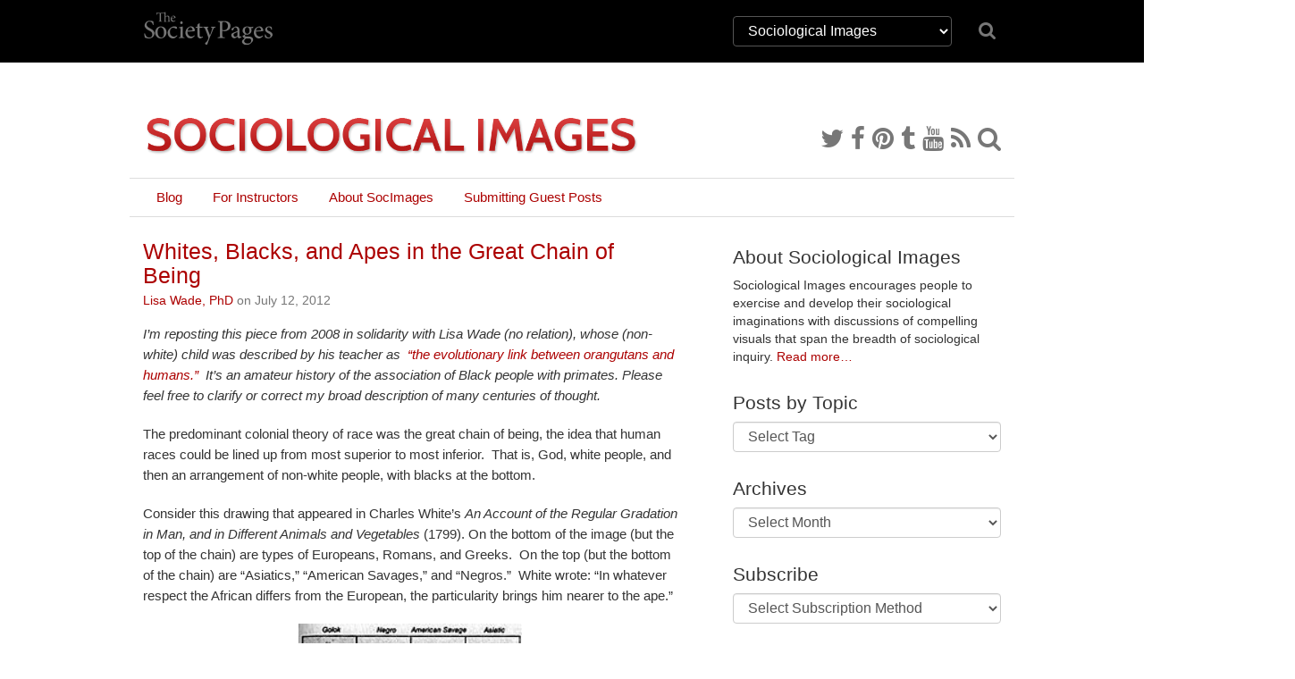

--- FILE ---
content_type: text/html; charset=UTF-8
request_url: https://thesocietypages.org/socimages/2012/07/12/whites-blacks-apes-in-the-great-chain-of-being/
body_size: 158504
content:
<!DOCTYPE html>
<html lang="en">
<head>
    <link href='https://fonts.googleapis.com/css?family=Cardo:400,400italic,700' rel='stylesheet' type='text/css'>

    <meta charset="utf-8">
    <meta http-equiv="X-UA-Compatible" content="IE=edge">
    <meta name="viewport" content="width=device-width, initial-scale=1">
    <meta name="author" content="The Society Pages">
    <meta name="description" content="The Society Pages (TSP) is an open-access social science project headquartered in the Department of Sociology at the University of Minnesota">
    <link rel="shortcut icon" href="/static/tsp/favicon.ico">

    <title>    Whites, Blacks, and Apes in the Great Chain of Being - Sociological Images
</title>

        <link rel='stylesheet' type='text/css' href="/static/tsp/css/main.min.css" />
    
    <!-- HTML5 shim and Respond.js IE8 support of HTML5 elements and media queries -->
    <!--[if lt IE 9]>
      <script src="https://oss.maxcdn.com/libs/html5shiv/3.7.0/html5shiv.js"></script>
      <script src="https://oss.maxcdn.com/libs/respond.js/1.4.2/respond.min.js"></script>
    <![endif]-->
    	<meta name='robots' content='max-image-preview:large' />
	<style>img:is([sizes="auto" i], [sizes^="auto," i]) { contain-intrinsic-size: 3000px 1500px }</style>
	<link rel="alternate" type="application/rss+xml" title="Sociological Images &raquo; Whites, Blacks, and Apes in the Great Chain of Being Comments Feed" href="https://thesocietypages.org/socimages/2012/07/12/whites-blacks-apes-in-the-great-chain-of-being/feed/" />
<script type="text/javascript">
/* <![CDATA[ */
window._wpemojiSettings = {"baseUrl":"https:\/\/s.w.org\/images\/core\/emoji\/16.0.1\/72x72\/","ext":".png","svgUrl":"https:\/\/s.w.org\/images\/core\/emoji\/16.0.1\/svg\/","svgExt":".svg","source":{"concatemoji":"https:\/\/thesocietypages.org\/socimages\/wp-includes\/js\/wp-emoji-release.min.js?ver=6.8.2"}};
/*! This file is auto-generated */
!function(s,n){var o,i,e;function c(e){try{var t={supportTests:e,timestamp:(new Date).valueOf()};sessionStorage.setItem(o,JSON.stringify(t))}catch(e){}}function p(e,t,n){e.clearRect(0,0,e.canvas.width,e.canvas.height),e.fillText(t,0,0);var t=new Uint32Array(e.getImageData(0,0,e.canvas.width,e.canvas.height).data),a=(e.clearRect(0,0,e.canvas.width,e.canvas.height),e.fillText(n,0,0),new Uint32Array(e.getImageData(0,0,e.canvas.width,e.canvas.height).data));return t.every(function(e,t){return e===a[t]})}function u(e,t){e.clearRect(0,0,e.canvas.width,e.canvas.height),e.fillText(t,0,0);for(var n=e.getImageData(16,16,1,1),a=0;a<n.data.length;a++)if(0!==n.data[a])return!1;return!0}function f(e,t,n,a){switch(t){case"flag":return n(e,"\ud83c\udff3\ufe0f\u200d\u26a7\ufe0f","\ud83c\udff3\ufe0f\u200b\u26a7\ufe0f")?!1:!n(e,"\ud83c\udde8\ud83c\uddf6","\ud83c\udde8\u200b\ud83c\uddf6")&&!n(e,"\ud83c\udff4\udb40\udc67\udb40\udc62\udb40\udc65\udb40\udc6e\udb40\udc67\udb40\udc7f","\ud83c\udff4\u200b\udb40\udc67\u200b\udb40\udc62\u200b\udb40\udc65\u200b\udb40\udc6e\u200b\udb40\udc67\u200b\udb40\udc7f");case"emoji":return!a(e,"\ud83e\udedf")}return!1}function g(e,t,n,a){var r="undefined"!=typeof WorkerGlobalScope&&self instanceof WorkerGlobalScope?new OffscreenCanvas(300,150):s.createElement("canvas"),o=r.getContext("2d",{willReadFrequently:!0}),i=(o.textBaseline="top",o.font="600 32px Arial",{});return e.forEach(function(e){i[e]=t(o,e,n,a)}),i}function t(e){var t=s.createElement("script");t.src=e,t.defer=!0,s.head.appendChild(t)}"undefined"!=typeof Promise&&(o="wpEmojiSettingsSupports",i=["flag","emoji"],n.supports={everything:!0,everythingExceptFlag:!0},e=new Promise(function(e){s.addEventListener("DOMContentLoaded",e,{once:!0})}),new Promise(function(t){var n=function(){try{var e=JSON.parse(sessionStorage.getItem(o));if("object"==typeof e&&"number"==typeof e.timestamp&&(new Date).valueOf()<e.timestamp+604800&&"object"==typeof e.supportTests)return e.supportTests}catch(e){}return null}();if(!n){if("undefined"!=typeof Worker&&"undefined"!=typeof OffscreenCanvas&&"undefined"!=typeof URL&&URL.createObjectURL&&"undefined"!=typeof Blob)try{var e="postMessage("+g.toString()+"("+[JSON.stringify(i),f.toString(),p.toString(),u.toString()].join(",")+"));",a=new Blob([e],{type:"text/javascript"}),r=new Worker(URL.createObjectURL(a),{name:"wpTestEmojiSupports"});return void(r.onmessage=function(e){c(n=e.data),r.terminate(),t(n)})}catch(e){}c(n=g(i,f,p,u))}t(n)}).then(function(e){for(var t in e)n.supports[t]=e[t],n.supports.everything=n.supports.everything&&n.supports[t],"flag"!==t&&(n.supports.everythingExceptFlag=n.supports.everythingExceptFlag&&n.supports[t]);n.supports.everythingExceptFlag=n.supports.everythingExceptFlag&&!n.supports.flag,n.DOMReady=!1,n.readyCallback=function(){n.DOMReady=!0}}).then(function(){return e}).then(function(){var e;n.supports.everything||(n.readyCallback(),(e=n.source||{}).concatemoji?t(e.concatemoji):e.wpemoji&&e.twemoji&&(t(e.twemoji),t(e.wpemoji)))}))}((window,document),window._wpemojiSettings);
/* ]]> */
</script>
<link rel='stylesheet' id='wp-block-library-group-css' href='https://thesocietypages.org/socimages/wp-content/plugins/bwp-minify/min/?f=wp-includes/css/dist/block-library/style.min.css,wp-content/plugins/pinterest-pinboard-widget/style.css,wp-content/plugins/responsive-lightbox/assets/swipebox/swipebox.min.css' type='text/css' media='all' />
<script type="text/javascript" id="diqus_threads_script-js-extra">
/* <![CDATA[ */
var dptObj = {"domain":"\"thesocietypages.org\""};
/* ]]> */
</script>
<script type='text/javascript' src='https://thesocietypages.org/socimages/wp-content/plugins/bwp-minify/min/?f=wp-content/plugins/disqus-popular-threads-widget/js/wp-disqus-pt.js,wp-includes/js/jquery/jquery.min.js,wp-includes/js/jquery/jquery-migrate.min.js,wp-content/plugins/responsive-lightbox/assets/swipebox/jquery.swipebox.min.js,wp-includes/js/underscore.min.js,wp-content/plugins/responsive-lightbox/assets/infinitescroll/infinite-scroll.pkgd.min.js,wp-content/plugins/responsive-lightbox/js/front.js'></script>
<link rel="https://api.w.org/" href="https://thesocietypages.org/socimages/wp-json/" /><link rel="alternate" title="JSON" type="application/json" href="https://thesocietypages.org/socimages/wp-json/wp/v2/posts/1488" /><link rel="EditURI" type="application/rsd+xml" title="RSD" href="https://thesocietypages.org/socimages/xmlrpc.php?rsd" />
<meta name="generator" content="WordPress 6.8.2" />
<link rel="canonical" href="https://thesocietypages.org/socimages/2012/07/12/whites-blacks-apes-in-the-great-chain-of-being/" />
<link rel='shortlink' href='https://thesocietypages.org/socimages/?p=1488' />
<link rel="alternate" title="oEmbed (JSON)" type="application/json+oembed" href="https://thesocietypages.org/socimages/wp-json/oembed/1.0/embed?url=https%3A%2F%2Fthesocietypages.org%2Fsocimages%2F2012%2F07%2F12%2Fwhites-blacks-apes-in-the-great-chain-of-being%2F" />
<link rel="alternate" title="oEmbed (XML)" type="text/xml+oembed" href="https://thesocietypages.org/socimages/wp-json/oembed/1.0/embed?url=https%3A%2F%2Fthesocietypages.org%2Fsocimages%2F2012%2F07%2F12%2Fwhites-blacks-apes-in-the-great-chain-of-being%2F&#038;format=xml" />
	<link rel="stylesheet" href="https://thesocietypages.org/socimages/wp-content/plugins/shutter-reloaded/shutter-reloaded.css?ver=2.4" type="text/css" media="screen" />
	
</head>

<body class="two-column socimages theme-socimages wp-singular post-template-default single single-post postid-1488 single-format-standard wp-theme-tsp metaslider-plugin" >
    <!-- #wrap, goes around all content inside body *except* for the footer -->
    <div id="wrap">

                    <div class='topbar'>
    <div class='container'>
        <div class="row">
            <div class="col col-sm-2">
                <a class="topbar-brand" href="/">
                    <i class="tspfont-tsp-straight"></i>
                </a>
            </div>

            <div class="col col-sm-4 col-sm-offset-6">
                <div class="row hidden-xs" style="margin-top:18px;">
                    <div class="col-sm-10" style="">
                        <select class="form-control" style="color: white;background-color: black;border: solid 1px #555;" name="tsp-global-nav-dropdown" id="tsp-global-nav-dropdown" onchange="document.location.href=this.options[this.selectedIndex].value;">
    <optgroup label="The Society Pages">
            <option
         value="/about/"
                 >About TSP</option>
            <option
         value="/features/"
                 >Features</option>
            <option
         value="/editors/"
                 >Editor&rsquo;s Desk</option>
            <option
         value="/roundtables/"
                 >Roundtables</option>
            <option
         value="/changinglenses/"
                 >Changing Lenses</option>
            <option
         value="/clippings/"
                 >Clippings</option>
            <option
         value="/officehours/"
                 >Office Hours</option>
            <option
         value="/discoveries/"
                 >Discoveries</option>
            <option
         value="/soc101/"
                 >Soc 101</option>
            <option
         value="/teaching/"
                 >Teaching TSP</option>
            <option
         value="/trot/"
                 >There&rsquo;s Research On That</option>
        </optgroup>
    <optgroup label="Partners">
            <option
         value="https://www.asanet.org/"
                 >ASA</option>
            <option
         value="http://contexts.org"
                 >Contexts</option>
            <option
         value="/ccf/"
                 >Council on Contemporary Families</option>
            <option
         value="/firstpublics/"
                 >First Publics</option>
            <option
         value="/socimages/"
         selected        >Sociological Images</option>
            <option
         value="/worldsuffering/"
                 >World Suffering</option>
        </optgroup>
    <optgroup label="Community Pages">
            <option
         value="/monte/"
                 >A Backstage Sociologist</option>
            <option
         value="/holocaust-genocide/"
                 >Center for Holocaust &amp; Genocide Studies</option>
            <option
         value="/cyborgology"
                 >Cyborgology</option>
            <option
         value="/dean/"
                 >Dispatches from a Dean</option>
            <option
         value="/economicsociology/"
                 >Economic Sociology</option>
            <option
         value="/engagingsports/"
                 >Engaging Sports</option>
            <option
         value="/families/"
                 >Families as They Really Are</option>
            <option
         value="/feminist/"
                 >Feminist Reflections</option>
            <option
         value="/girlwpen/"
                 >Girl w/ Pen</option>
            <option
         value="/methods/"
                 >Give Methods A Chance</option>
            <option
         value="/theory/"
                 >Give Theory A Chance</option>
            <option
         value="/graphicsociology/"
                 >Graphic Sociology</option>
            <option
         value="/pubcrim/"
                 >Public Criminology</option>
            <option
         value="/eye/"
                 >Sociological Eye</option>
            <option
         value="/improv/"
                 >Sociology Improv</option>
            <option
         value="/sociologysource/"
                 >Sociology Source</option>
            <option
         value="/toolbox/"
                 >Sociology Toolbox</option>
            <option
         value="/colorline/"
                 >The Color Line</option>
            <option
         value="/thickculture/"
                 >ThickCulture</option>
        </optgroup>
</select>
                    </div>
                    <div class="col-sm-2">
                        <a href="/search/"><i class="icon icon-search" style="font-size: 1.5em; padding-top: 5px;"></i></a>
                    </div>
                </div>


            </div>
            <!--
            <div class="col col-sm-2 col-sm-offset-8">
                <div class="social-links hidden-xs">
                    <a href="https://twitter.com/TheSocietyPages"
                       title="TSP on Twitter">
                        <i class='icon icon-twitter'></i>
                    </a>

                    <a href="https://www.facebook.com/pages/The-Society-Pages/142611512430968"
                       title="TSP on Facebook">
                        <i class='icon icon-facebook'></i>
                    </a>

                    <a href="https://thesocietypages.org/everything/feed/"
                       title="RSS Feed">
                        <i class='icon icon-rss'></i>
                    </a>
                </div>
            </div>
            -->

        </div>
    </div>
</div>


    
        <!-- .container for everything between header and footer -->
        <div class="container">

                    <div class='row menu_row menu_row_mobile hidden-sm hidden-md hidden-lg'>
        <nav class="navbar-default">
            <div class="container-fluid">
                <div class="navbar-header">
                    <button type="button" class="navbar-toggle" data-toggle="collapse" data-target="#navbar" aria-expanded="true" aria-controls="navbar" style="padding: 8px;
    margin: 0.7em;">
                      <span class="sr-only">Toggle navigation</span>
                      <span class="icon-bar"></span>
                      <span class="icon-bar"></span>
                      <span class="icon-bar"></span>
                    </button>
                </div>


                <div id="navbar" class="navbar-collapse collapse" aria-expanded="true">
                    <ul class="nav navbar-nav">
                                                                        <li class="  menu-item menu-item-type-custom menu-item-object-custom menu-item-34739">
                                <a href="https://thesocietypages.org/socimages/blog/">Blog</a>
                            </li>
                                                                                                <li class="  menu-item menu-item-type-post_type menu-item-object-page menu-item-37198">
                                <a href="https://thesocietypages.org/socimages/for-instructors/">For Instructors</a>
                            </li>
                                                                                                <li class="  menu-item menu-item-type-custom menu-item-object-custom menu-item-51548">
                                <a href="https://thesocietypages.org/socimages/about/">About SocImages</a>
                            </li>
                                                                                                <li class="  menu-item menu-item-type-post_type menu-item-object-post menu-item-73069">
                                <a href="https://thesocietypages.org/socimages/2007/07/21/instructions-for-guest-bloggers/">Submitting Guest Posts</a>
                            </li>
                                                                </ul>
                </div>
            </div>
        </nav>
    </div>
    
    <div class="row" style="overflow:hidden;display: -webkit-box; display: -webkit-flex; display:flex; min-height: 90px;">
        <div class="banner">
            <a href="https://thesocietypages.org/socimages" style="display:block;">
                            <img src="/static/syndicates/logos/socimages.png" >
                        </a>
        </div>
        <div class='banner-extra hidden-sm hidden-xs' style="-webkit-align-self: flex-end; align-self: flex-end;">
            <div class="" id="banner-social-links">
                <div class="social-links">
        <a href="https://twitter.com/socimages/" title="Twitter"><i class='icon icon-twitter'></i></a>
    
    
        <a href="http://www.facebook.com/pages/Sociological-Images-Seeing-Is-Believing/8399768839" title="Facebook"><i class='icon icon-facebook'></i></a>
    
    
        <a href="http://pinterest.com/socimages/" title="Pinterest"><i class='icon icon-pinterest'></i></a>
    
        <a href="http://socimages.tumblr.com/" title="Tumblr"><i class='icon icon-tumblr'></i></a>
    
        <a href="http://www.youtube.com/socimages" title="YouTube"><i class='icon icon-youtube'></i></a>
    
    <a href="https://thesocietypages.org/socimages/feed/" title="RSS Feed"><i class='icon icon-rss'></i></a>

    <a href="https://thesocietypages.org/socimages/search/" title="Search Sociological Images"><i class="icon icon-search"></i></a>
 </div>
            </div>
        </div>
    </div>

                    <div class='row menu_row hidden-xs'>
        <div class='col-xs-12'>
            <ul class='nav'>
                                                            <li class="  menu-item menu-item-type-custom menu-item-object-custom menu-item-34739">
                        <a title='Blog' href="https://thesocietypages.org/socimages/blog/">Blog</a>
                    </li>
                                                                <li class="  menu-item menu-item-type-post_type menu-item-object-page menu-item-37198">
                        <a title='For Instructors' href="https://thesocietypages.org/socimages/for-instructors/">For Instructors</a>
                    </li>
                                                                <li class="  menu-item menu-item-type-custom menu-item-object-custom menu-item-51548">
                        <a title='About SocImages' href="https://thesocietypages.org/socimages/about/">About SocImages</a>
                    </li>
                                                                <li class="  menu-item menu-item-type-post_type menu-item-object-post menu-item-73069">
                        <a title='Submitting Guest Posts' href="https://thesocietypages.org/socimages/2007/07/21/instructions-for-guest-bloggers/">Submitting Guest Posts</a>
                    </li>
                                        </ul>
        </div>
    </div>
    
            <div class="row content-base">
    <div class="content">
        	<div class="content-wrapper post">
                    <div class='content-post'>
    <div class='post-meta'>
        
        <h2><a href="https://thesocietypages.org/socimages/2012/07/12/whites-blacks-apes-in-the-great-chain-of-being/">Whites, Blacks, and Apes in the Great Chain of Being</a></h2>

        <div class="byline">
                            <a href="http://lisa-wade.com">Lisa Wade, PhD</a> on July 12, 2012
                    </div>
    </div>

    <div class="post-content">
                    <p><em>I&#8217;m reposting this piece from 2008 in solidarity with Lisa Wade (no relation), whose (non-white) child was described by his teacher as  <a href="http://madamenoire.com/194188/teacher-who-compared-student-to-orangutan-on-facebook-could-lose-license-should-she/" target="_blank">&#8220;the evolutionary link between orangutans and humans.&#8221;</a>  It&#8217;s an amateur history of the association of Black people with primates. Please feel free to clarify or correct my broad description of many centuries of thought.</em></p>
<p>The predominant colonial theory of race was the great chain of being, the idea that human races could be lined up from most superior to most inferior.  That is, God, white people, and then an arrangement of non-white people, with blacks at the bottom.</p>
<p style="text-align: left;">Consider this drawing that appeared in Charles White&#8217;s <em>An Account of the Regular Gradation in Man, and in Different Animals and Vegetables</em> (1799).<em> </em>On the bottom of the image (but the top of the chain) are types of Europeans, Romans, and Greeks.  On the top (but the bottom of the chain) are &#8220;Asiatics,&#8221; &#8220;American Savages,&#8221; and &#8220;Negros.&#8221;  White wrote: &#8220;In whatever respect the African differs from the European, the particularity brings him nearer to the ape.&#8221;</p>
<p style="text-align: center;"><img fetchpriority="high" decoding="async" class="size-full wp-image-1493 aligncenter" alt="" src="https://thesocietypages.org/socimages/files/2008/06/ape-vs-man-5.jpg" width="250" height="376" /></p>
<p>Nearly 70 years later, in 1868, Ernst Haeckel&#8217;s <em>Natürliche Schöpfungsgeschichte</em> was published.  in the book, this image appeared (his perfect person, by the way, was German, not Greek):</p>
<div style="text-align: left;"><img decoding="async" class="size-full wp-image-1503 aligncenter" alt="" src="https://thesocietypages.org/socimages/files/2008/06/race-history-great-chain-of-being-1868.jpg" width="255" height="420" /><br />
In this image, we see a depiction of the great chain of being with <span style="text-decoration: line-through;">Michelangelo&#8217;s sculpture of David</span> Apollo Belvedere at the top (the most perfect human), a black person below, and an ape below him.</div>
<p style="text-align: center;"><img decoding="async" class="size-full wp-image-1494 aligncenter" alt="" src="https://thesocietypages.org/socimages/files/2008/06/ape-vs-man-6.png" width="237" height="387" /></p>
<p style="text-align: left;">Notice that there seems to be some confusion over where the chain ends.  Indeed, there was a lot of discussion as to where to draw the line.  Are apes human?  Are blacks?  Carolus Linneaus, that famous guy who developed the classification system for living things, wasn&#8217;t sure.  In his book <em>Systema Naturae</em> (1758), he published this picture, puzzling over whether the things that separating apes from humans were significant.</p>
<p style="text-align: center;"><img loading="lazy" decoding="async" class="size-full wp-image-1502 aligncenter" alt="" src="https://thesocietypages.org/socimages/files/2008/06/ape-vs-man-11.gif" width="210" height="296" /></p>
<p style="text-align: left;">In this picture (also appearing in White 1799) are depictions of apes in human-like positions (walking, using a cane).  Notice also the way in which the central figure is feminized (long hair, passive demeanor, feminized body) so as to make her seem more human.</p>
<p style="text-align: center;"><img loading="lazy" decoding="async" class="size-full wp-image-1492 aligncenter" alt="" src="https://thesocietypages.org/socimages/files/2008/06/ape-vs-man-4.jpg" width="263" height="368" /></p>
<p>Here we have a chimpanzee depicted drinking a cup of tea.  This is Madame Chimpanzee.  She was a travelling attraction showing how human chimps could be.</p>
<p style="text-align: center;"><img loading="lazy" decoding="async" class="size-full wp-image-1495 aligncenter" alt="" src="https://thesocietypages.org/socimages/files/2008/06/race-social-construction-1.jpg" width="287" height="372" /></p>
<p>In any case, while they argued about where to draw the line, intellectuals of the day believed that apes and blacks were very similar.  In this picture, from a book by Robert Knox called <em>The Races of Men</em> (1851), the slant of the brow is used to draw connections between the &#8220;Negro&#8221; and the &#8220;Oran Outan&#8221; and differences between those two and the &#8220;European.&#8221;</p>
<p style="text-align: center;"><img loading="lazy" decoding="async" class="size-full wp-image-1491 aligncenter" alt="" src="https://thesocietypages.org/socimages/files/2008/06/ape-vs-man-3.gif" width="280" height="175" /></p>
<p>The practice of depicting the races hierarchically occurred as late as the early 1900s as we showed in <a href="https://thesocietypages.org/socimages/2008/01/30/racial-categories-as-historical-artifact/" target="_self">a previous post</a>.</p>
<p><span style="color: #ff0000;"><strong>NEW! Nov &#8217;09</strong><span style="color: #000000;">) The image below appeared in the </span></span><em>The Evolution of Man</em> (1874 edition) as part of an argument that blacks are evolutionarily close to apes (<a href="http://www.helsinki.fi/~pjojala/Gasman.htm" target="_blank">source</a>):<img loading="lazy" decoding="async" class="aligncenter size-full wp-image-15577" alt="HLFig2" src="https://thesocietypages.org/socimages/files/2008/06/HLFig2.jpg" width="395" height="503" srcset="https://thesocietypages.org/socimages/files/2008/06/HLFig2.jpg 568w, https://thesocietypages.org/socimages/files/2008/06/HLFig2-392x500.jpg 392w" sizes="auto, (max-width: 395px) 100vw, 395px" /><br />
During this same period, African people were kept in zoos alongside animals.  These pictures below are of Ota Benga, a Congolese Pygmy who spent some time as an attraction in a zoo in the early 1900s (but whose &#8220;captivity&#8221; was admittedly controversial at the time).  (There&#8217;s a book about him that I haven&#8217;t read.  So I can&#8217;t endorse it, but I will offer a <a href="http://www.otabenga.com/" target="_blank">link</a>.)  Ota Benga saw most of his tribe, including his wife and child, murdered before being brought to the Bronx Zoo.  (It was customary for the people of his tribe to sharpen their teeth.)</p>
<p style="text-align: center;"><img loading="lazy" decoding="async" class="size-full wp-image-1496 aligncenter" alt="" src="https://thesocietypages.org/socimages/files/2008/06/race-history-ota-benga-2.jpg" width="333" height="450" /></p>
<p style="text-align: center;"><img loading="lazy" decoding="async" class="size-full wp-image-1498 aligncenter" alt="" src="https://thesocietypages.org/socimages/files/2008/06/race-history-ota-benga-11.jpg" width="500" height="375" /></p>
<p>The theorization of the great chain of being was not just for &#8220;science&#8221; or &#8220;fun.&#8221;  It was a central tool in justifying efforts to colonize, enslave, and even exterminate people.  If it could be established that certain kinds of people were indeed less than, even less than human, then it was acceptable to treat them as such.</p>
<p>This is a &#8220;generalizable tactic of oppression,&#8221; by the way.  During the period of intense anti-Irish sentiment in the U.S. and Britain, <a href="https://thesocietypages.org/socimages/2011/01/28/irish-apes-tactics-of-de-humanization/">the Irish were routinely compared to apes as well</a>.</p>
<p>So, there you have it.  Connections have been drawn between black people and primates for hundreds of years.  Whatever else you want to think about modern instances of this association &#8212; the one Wade and her child are suffering now, but also the <a href="https://thesocietypages.org/socimages/2008/06/16/obama-sock-monkey-toy/" target="_self">Obama sock monkey</a>, the <a href="https://thesocietypages.org/socimages/2009/08/16/black-lil-monkey-baby-doll/">Black Lil&#8217; Monkey doll</a>, and a <a href="https://thesocietypages.org/socimages/2009/02/18/new-york-post-monkeystimulus-bill-cartoon/">political cartoon targeting Obama</a> &#8212; objections are not just paranoia.</p>
<p>(I&#8217;m sorry not to provide a full set of links.  I&#8217;ve collected them over the years for my <a href="http://lisa-wade.com/courses/" target="_blank">Race and Ethnicity class</a>.  But a lot of the images and information came from <a href="http://www.strangescience.net/sthom1.htm" target="_blank">here</a>.)</p>
<span class="ft_signature"><em><a href="http://lisa-wade.com/">Lisa Wade, PhD</a> is an Associate Professor at Tulane University. She is the author of </em><a href="https://www.amazon.com/American-Hookup-New-Culture-Campus/dp/039328509X?ie=UTF8&amp;*Version*=1&amp;*entries*=0">American Hookup</a><em>, a book about college sexual culture; a <a href="https://www.amazon.com/Gender-Interactions-Institutions-Lisa-Wade/dp/0393931072?ie=UTF8&amp;*Version*=1&amp;*entries*=0">textbook about gender</a>; and a forthcoming introductory text: </em><a href="https://lisa-wade.com/intro/">Terrible Magnificent Sociology</a><em>. You can follow her on <a href="https://twitter.com/lisawade">Twitter</a> and <a href="https://www.instagram.com/lisawadephd/">Instagram</a>.</em></span>
            </div>
</div>
        
                <div id="share">
            <!-- simplesharingbuttons.com -->
<ul class="simplesharingbuttons">
	<li class='facebook'>
        <a href="https://www.facebook.com/sharer/sharer.php?u=http%3A%2F%2Fthesocietypages.org&t=" target="_blank" title="Share on Facebook" onclick="window.open('https://www.facebook.com/sharer/sharer.php?u=' + encodeURIComponent(document.URL) + '&t=' + encodeURIComponent(document.URL)); return false;">
            <i class="icon icon-facebook-square icon-2x"></i>
        </a>
            </li>
	<li class='twitter'>
        <a href="https://twitter.com/intent/tweet?source=http%3A%2F%2Fthesocietypages.org&text=:%20http%3A%2F%2Fthesocietypages.org" target="_blank" title="Tweet" onclick="window.open('https://twitter.com/intent/tweet?text=' + encodeURIComponent(document.title) + ':%20' + encodeURIComponent(document.URL)); return false;">
            <i class="icon icon-twitter-square icon-2x"></i>
        </a>
            </li>
	<li class='tumblr'>
        <a href="#" target="_blank" title="Post to Tumblr" onclick="window.open('http://www.tumblr.com/share/link?url=' + encodeURIComponent(document.URL) + '&name=' +  encodeURIComponent(document.title)); return false;"><i class="icon icon-tumblr-square icon-2x"></i></a>
    </li>
	<li>
        <a href="http://pinterest.com/pin/create/button/?url=http%3A%2F%2Fthesocietypages.org&description=" target="_blank" title="Pin it" onclick="window.open('http://pinterest.com/pin/create/button/?url=' + encodeURIComponent(document.URL) + '&description=' +  encodeURIComponent(document.title)); return false;"><i class="icon icon-pinterest-square icon-2x"></i></a>
    </li>
	<li>
        <a href="http://www.reddit.com/submit?url=http%3A%2F%2Fthesocietypages.org&title=" target="_blank" title="Submit to Reddit" onclick="window.open('http://www.reddit.com/submit?url=' + encodeURIComponent(document.URL) + '&title=' +  encodeURIComponent(document.title)); return false;"><i class="icon icon-reddit-square icon-2x"></i></a>
    </li>
	<!--<li><a href="http://wordpress.com/press-this.php?u=http%3A%2F%2Fthesocietypages.org&t=&s=" target="_blank" title="Publish on WordPress" onclick="window.open('http://wordpress.com/press-this.php?u=' + encodeURIComponent(document.URL) + '&t=' +  encodeURIComponent(document.title)); return false;"><i class="icon icon-wordpress icon-2x"></i></a></li>-->
	<li>
        <a href="mailto:?subject=&body=:%20http%3A%2F%2Fthesocietypages.org" target="_blank" title="Email" onclick="window.open('mailto:?subject=' + encodeURIComponent(document.title) + '&body=' +  encodeURIComponent(document.URL)); return false;"><i class="icon icon-envelope icon-2x"></i></a>
    </li>
</ul>
        </div>
        
                    <div id="comments">
                <h3>Comments <span class='badge'>115</span></h3>
                                    <div class="blog-comment comment" id="blog-comment-1786">
	<h5 class="comment-author">Tim &mdash; June 18, 2008</h5>
	<div class="comment-content"><p>In Valades' picture there doesn't appear to be any racial variation in the human tier. </p>
<p>That isn't Michelangelo's David, that is Apollo Belvedere, it even says it right below the picture. Notice it says Greek underneath the corresponding skull. The illustration is not of the great chain of being. Discussion of this pic and book it comes from here: http://books.google.com/books?id=WRL6MbBO024C&amp;pg=PA190&amp;lpg=PA190&amp;dq=apollo+belvedere+negro&amp;source=web&amp;ots=h7tEKg5C79&amp;sig=tvKjbkfYIWtftgQ2XVErMsr2Zg8&amp;hl=en&amp;sa=X&amp;oi=book_result&amp;resnum=1&amp;ct=result</p>
<p>For more on the great chain of being peep the references for this:<br />
http://en.wikipedia.org/wiki/Great_Chain_of_Being</p>
</div>
</div>
                                    <div class="blog-comment comment" id="blog-comment-1787">
	<h5 class="comment-author">Tim &mdash; June 18, 2008</h5>
	<div class="comment-content"><p>Valades' drawing has humans horizontal, not vertical and there is no apparent racial variation.</p>
<p>"The predominant colonial theory of race was [inspired by] the great chain of being" Arthur Lovejoy: The Great Chain of Being: A Study of the History of an Idea</p>
<p>"In this image, we see a depiction of the great chain of being with Michelangelo’s sculpture of David at the top (the most perfect human), a black person below, and an ape below him."</p>
<p>That's Apollo Belvedere, it says so right under it. It is not a depiction of the great chain of being but an illustration from Types of Mankind, a book from 1854.</p>
</div>
</div>
                                    <div class="blog-comment comment" id="blog-comment-1790">
	<h5 class="comment-author">Gomi &mdash; June 18, 2008</h5>
	<div class="comment-content"><p>In the first image, from Valades, I only see one rank of people.  God -&gt; Angels -&gt; Human -&gt; Birds -&gt; Fish -&gt; Land animals -&gt; Plants.</p>
<p>I also see no horizontal ranking among the humans in that image, as I see European monks in robes to both sides of the chain (immediate left and far right, in relation to the chain and reclining woman).  I can't quite distinguish the other individuals, but I would not expect the monks to be scattered in any ranking.</p>
<p>No denying the intent of most of the other images, though.</p>
</div>
</div>
                                    <div class="blog-comment comment" id="blog-comment-1791">
	<h5 class="comment-author">Red Jenny &mdash; June 18, 2008</h5>
	<div class="comment-content"><p>Good post. I used one of the same images in my post here: http://redjenny.blogspot.com/2008/01/argument-against-essentialist-modes-of.html where I note we still use Linnaeus' system of classification today. These ideas seems so archaic to us (we laugh and think "how silly!"), but they still have purchase, as can be seen by the Obama sock doll.</p>
</div>
</div>
                                    <div class="blog-comment comment" id="blog-comment-1793">
	<h5 class="comment-author">Elena &mdash; June 18, 2008</h5>
	<div class="comment-content"><p>See also the sad story of <a href="http://en.wikipedia.org/wiki/Saartjie_Baartman" rel="nofollow">Saartjie Baartman</a>, the "Hottentot Venus".</p>
</div>
</div>
                                    <div class="blog-comment comment" id="blog-comment-1795">
	<h5 class="comment-author">Lisa Wade, PhD &mdash; June 18, 2008</h5>
	<div class="comment-content"><p>Hi all, </p>
<p>The term "great chain of being" was, indeed, used to describe the relationship between God, humans, and the other animals and plants, as well as the relationship among humans.  So that's what you see in the first image and you can find more like that.  Sorry I didn't make that more clear.</p>
<p>Tim, that's for the correction on David/Apollo.  I fixed it in the text.</p>
</div>
</div>
                                    <div class="blog-comment comment" id="blog-comment-1798">
	<h5 class="comment-author">Will &mdash; June 18, 2008</h5>
	<div class="comment-content"><p>If I may be excused for being a pedant for just one moment, I should point out that it is not hard to draw a connection between people of color - or any person, for that matter - and primates, because humans <i>are</i> primates!</p>
<p>That said, an interesting post. When considering discrimination, it seems like it can be helpful to understand the background of it. I found the inclusion of "American Savages" alongside "Negroes" interesting. It seems to me that Native Americans were also considered subhuman and treated as such, although they were never used wholesale as slaves. I wonder which was thought closer to the primordial source - one suitable only for manual labor, the other only for extinction. </p>
<p>Sad stuff.</p>
</div>
</div>
                                    <div class="blog-comment pingback" id="blog-comment-1802">
	<h5 class="comment-author">Sociological Images &raquo; OBAMA SOCK MONKEY TOY &mdash; June 19, 2008</h5>
	<div class="comment-content"><p>[...] Slutcake on STRAWBERRY SHORTCAKE: EXTREME MAKEOVER EDITIONWill on BREAKFAST&#8230; IN BED?Will on WHITES, BLACKS, &amp; APES IN THE GREAT CHAIN OF BEINGDamon on OBAMA SOCK MONKEY [...]</p>
</div>
</div>
                                    <div class="blog-comment pingback" id="blog-comment-3527">
	<h5 class="comment-author">Sociological Images &raquo; &#8220;AFRICANS&#8221; AS PROPS FOR WHITE FEMININITY &mdash; October 9, 2008</h5>
	<div class="comment-content"><p>[...] I would write for this post here.  You might also want to look here and here and here and also here for historical context.  I will only add [...]</p>
</div>
</div>
                                    <div class="blog-comment pingback" id="blog-comment-7335">
	<h5 class="comment-author">Sociological Images &raquo; NEW YORK POST MONKEY/STIMULUS BILL CARTOON &mdash; February 18, 2009</h5>
	<div class="comment-content"><p>[...] course, there&#8217;s some historical context here. As this post illustrates, there is a long history of Africans and African Americans being portrayed as ape-like, [...]</p>
</div>
</div>
                                    <div class="blog-comment comment" id="blog-comment-28144">
	<h5 class="comment-author">Allan &mdash; April 23, 2009</h5>
	<div class="comment-content"><p>i believe one day all of u who link humans to ape will be accountable to God.black and white have two eyes,two ears,a nose, 32teeth,10fingers,10toes,an anus,a dick or pussy.we all shit,we all eat,we think,we smell, we touch,we fuck and bring out off spring.with all these similarities idots like some of u will believe that whites are better thank blacks.to the extent of comparing blacks to apes?some of u will pay dearly by comparing God to apes,because he created everyone in his image and likeness.</p>
</div>
</div>
                                    <div class="blog-comment pingback" id="blog-comment-76527">
	<h5 class="comment-author">V for Vegan: easyVegan.info &raquo; Blog Archive &raquo; Intersectionality ‘Round the Interwebs, No. 4 &mdash; July 8, 2009</h5>
	<div class="comment-content"><p>[...] black people, especially black women, with animals (see here, here, here, and here), as well as the historical roots of this discourse. But, in this case, the advertising uses both black and white, male and female models. [...]</p>
</div>
</div>
                                    <div class="blog-comment pingback" id="blog-comment-100458">
	<h5 class="comment-author">Black &#8220;Lil&#8217; Monkey&#8221; Baby Doll &raquo; Sociological Images &mdash; August 16, 2009</h5>
	<div class="comment-content"><p>[...] of black people with monkeys and apes have been used for centuries to make them seem less-than-human and justify hatred and exploitation.  This associations continue [...]</p>
</div>
</div>
                                    <div class="blog-comment pingback" id="blog-comment-110284">
	<h5 class="comment-author">From the Publisher &ndash; Costco pulled the Black &ldquo;Lil&rsquo; Monkey&rdquo; baby doll from its shelves, along with its white &ldquo;Pretty Panda&rdquo; &laquo; The Political Agitator &mdash; September 10, 2009</h5>
	<div class="comment-content"><p>[...] of black people with monkeys and apes have been used for centuries to make them seem less-than-human and justify hatred and exploitation.&#160; This associations [...]</p>
</div>
</div>
                                    <div class="blog-comment pingback" id="blog-comment-162446">
	<h5 class="comment-author">Can&#8217;t Pay The Phone Bill, Can&#8217;t Pay The Rent &laquo; I Wanna Do Right But Not Right Now &mdash; December 8, 2009</h5>
	<div class="comment-content"><p>[...] Whites, Blacks &amp; Apes [...]</p>
</div>
</div>
                                    <div class="blog-comment pingback" id="blog-comment-181731">
	<h5 class="comment-author">Racism in Bull Durham Tobacco Ads &raquo; Sociological Images &mdash; December 31, 2009</h5>
	<div class="comment-content"><p>[...] see these posts: one, twp, three, four, five, six, seven, eight, nine, ten, eleven, thirteen, fourteen, fifteen, sixteen, seventeen, and [...]</p>
</div>
</div>
                                    <div class="blog-comment pingback" id="blog-comment-239754">
	<h5 class="comment-author">The Walmart Barbie Scandal &raquo; Sociological Images &mdash; March 12, 2010</h5>
	<div class="comment-content"><p>[...] in three different races, but the black doll carried connotations that the others did not because black people have been compared to primates for centuries in an effort to dehumanize them.  A black Lil&#8217; Monkey is wholly inappropriate in a way that [...]</p>
</div>
</div>
                                    <div class="blog-comment comment" id="blog-comment-290994">
	<h5 class="comment-author">W.P. &mdash; May 12, 2010</h5>
	<div class="comment-content"><p>Our specie can be prejudice, and ignorant.....maybe one day we will realize we are not as important as we would like to think we are...<br />
Some humans still make slaves out of  girls and boys, and it doesn't matter the color.....</p>
</div>
</div>
                                    <div class="blog-comment comment" id="blog-comment-433015">
	<h5 class="comment-author">Barry Watson &mdash; January 9, 2011</h5>
	<div class="comment-content"><p>Jean Vanier writes:<br />
The history of humanity is a history of wars, oppression, slavery, and rejection. Every society in every time has created its own form of exclusion.<br />
There is an endless list of those whom we may exclude; every one of us, we may be sure, is on someone’s list: the homeless, the sick, the dying, the young, the old, the weak, the disable, the immigrant, those with AIDS… FEAR IS AT THE BASIS OF PREJUDICE AND EXCLUSION..<br />
Commentary: we all desire to ‘belong’ to society, but when we are blatantly excluded and become victim to it, we become prey, so try to chose how we belong, as Jean Vanier states ‘belong to humanity’ not groups, for groups reflect ‘like mindedness’. Read more from ‘Becoming Human’ by Jean Vanier.</p>
</div>
</div>
                                    <div class="blog-comment pingback" id="blog-comment-480231">
	<h5 class="comment-author">quick thing to print | Elmercqegs&#039;s Blog &mdash; April 8, 2011</h5>
	<div class="comment-content"><p>[...] http://thesocietypages.org/socimages/2008/06/18/whites-blacks-apes-in-the-great-chain-of-being/ lisa wade [...]</p>
</div>
</div>
                                    <div class="blog-comment pingback" id="blog-comment-485435">
	<h5 class="comment-author">Because there are no racists &laquo; Irene&#039;s Daughters &mdash; April 16, 2011</h5>
	<div class="comment-content"><p>[...] [ht Sociological Images] [...]</p>
</div>
</div>
                                    <div class="blog-comment comment" id="blog-comment-527139">
	<h5 class="comment-author">Hermit980 &mdash; June 22, 2011</h5>
	<div class="comment-content"><p>Race theories were perhaps inspired by the Great Chain of Being, but the GCoB says nothing about races.  It is the "order" of nature "created by God" and tending to follow the six days of creation.  Man is on top because that is what the bible says (not that I agree, just historically that is what is).  Thus the GCoB goes from minerals to God.  There are some images that break down man in to men and women (guess who is closer to god in that one??), but none that depict the races.</p>
<p>I would add that there were some important figures during the period who were not racists, specifically Petrus Camper, who invented the facial angle, and John Hunter, who also claimed to have invented the same angle.  That Robert Knox would misuse it does not impugn Camper or Hunter. Camper went so far as to suggest that we are all Black, that in fact, being white may be the "other."</p>
<p>And where in all this are the lovely views of Buffon?</p>
</div>
</div>
                                    <div class="blog-comment pingback" id="blog-comment-525359">
	<h5 class="comment-author">&#8220;Ape Has Killed Ape&#8221;&#8230; Again! &laquo; Notes from the Margins &mdash; September 24, 2011</h5>
	<div class="comment-content"><p>[...] scientific reality under religious dogma.  It was because of such a duality that the cosmological “Great Chain of Being” influenced the thinking of Swedish botanist Carolus Linneaus when in the early 1700s he devised the [...]</p>
</div>
</div>
                                    <div class="blog-comment pingback" id="blog-comment-543811">
	<h5 class="comment-author">Bijelci, crnci i majmuni u velikom lancu postojanja &raquo; Centar za društveno-humanistička istraživanja &mdash; January 22, 2012</h5>
	<div class="comment-content"><p>[...] Lisa Wade Prevela: Marija Šarić Izvor: http://thesocietypages.org/socimages/2008/06/18/whites-blacks-apes-in-the-great-chain-of-being/      Posted by Admin on siječanj 22, 2012 at 7:47 poslijepodne       var addedComment = [...]</p>
</div>
</div>
                                    <div class="blog-comment comment" id="blog-comment-548835">
	<h5 class="comment-author">Major_Ray &mdash; March 21, 2012</h5>
	<div class="comment-content"><p>My beloved brothers and Sisters:</p>
<p>This ungodly exploitation of man in the name of science is unfortunate. The bible describes man as a "fool" for good reason. Man's belief in evolution shows you how misguided he is under the guise of intelligence. True wisdom only comes from God. My greatest joy is being a Genesis creationist with a PhD in chemistry from one of America's best universities. My book, the Genesis molecule 2012,  uses  over 700 references to proof that we were created from the "dust of the earth". Science is proven using the Genesis hypothesis and not the traditional way where man's so-called wisdom is used to prove God. Original man gave birth to two seeds (good and evil)and  from himself, the woman was formed. In this way Jesus redeemed all who enters the matrix as a unique soul.  Any other version of this is a lie! Stop relying on the foolish intellect of fallen men and seek wisdom from the Word of God through His Holy Spirit. Science, which is partial truth, can lead one to self-righteousness and eternal dealth. The lie of evolution and racial thought is being challenged by very intelligent scientists, who know God. </p>
<p>Peace Brothers and Sisters</p>
</div>
</div>
                                    <div class="blog-comment comment" id="blog-comment-551987">
	<h5 class="comment-author">Tony Thannisch &mdash; May 1, 2012</h5>
	<div class="comment-content"><p>ha ha ha the entire world know it.</p>
</div>
</div>
                                    <div class="blog-comment comment" id="blog-comment-556585">
	<h5 class="comment-author">SarahSonic &mdash; July 12, 2012</h5>
	<div class="comment-content"><p>Hi all. I have been keeping a board on pinterest on the "ascent of man" - images of human evolution. Interesting how in every scheme the skin gets lighter from "monkey" to "man". Also continues to be ubiquitous in advertising, etc. Would love contributions to the board. </p>
<p>http://pinterest.com/sarcl5/ascent-of-man-images/</p>
<p>Thanks Lisa for another interesting post!</p>
</div>
</div>
                                    <div class="blog-comment comment" id="blog-comment-556586">
	<h5 class="comment-author">SarahSonic &mdash; July 12, 2012</h5>
	<div class="comment-content"><p>Hi all. I have been keeping a board on pinterest on the "ascent of man" - images of human evolution. Interesting how in every scheme the skin gets lighter from "monkey" to "man". Also continues to be ubiquitous in advertising, etc. Would love contributions to the board. </p>
<p>http://pinterest.com/sarcl5/ascent-of-man-images/</p>
<p>Thanks Lisa for another interesting post!</p>
</div>
</div>
                                    <div class="blog-comment comment" id="blog-comment-556587">
	<h5 class="comment-author">SarahSonic &mdash; July 12, 2012</h5>
	<div class="comment-content"><p>Hi all. I have been keeping a board on pinterest on the "ascent of man" - images of human evolution. Interesting how in every scheme the skin gets lighter from "monkey" to "man". Also continues to be ubiquitous in advertising, etc. Would love contributions to the board. </p>
<p>http://pinterest.com/sarcl5/ascent-of-man-images/</p>
<p>Thanks Lisa for another interesting post!</p>
</div>
</div>
                                    <div class="blog-comment comment" id="blog-comment-556588">
	<h5 class="comment-author">Sarah &mdash; July 12, 2012</h5>
	<div class="comment-content"><p>Hi all. I have been keeping a board on pinterest on the "ascent of man" - images of human evolution. Interesting how in every scheme the skin gets lighter from "monkey" to "man". Also continues to be ubiquitous in advertising, etc. Would love contributions to the board. </p>
<p>http://pinterest.com/sarcl5/ascent-of-man-images/</p>
<p>Thanks Lisa for another interesting post!</p>
</div>
</div>
                                    <div class="blog-comment comment" id="blog-comment-556635">
	<h5 class="comment-author">Gilbert Pinfold &mdash; July 12, 2012</h5>
	<div class="comment-content"><p>My understanding is that scientific progress is bound to provide empirical answers to all questions of human evolution.    </p>
</div>
</div>
                                    <div class="blog-comment comment" id="blog-comment-556644">
	<h5 class="comment-author">Guest &mdash; July 13, 2012</h5>
	<div class="comment-content"><p>An aside, but does anyone know what the relevance of the ring on Ota Benga's left ring finger is/was?</p>
</div>
</div>
                                    <div class="blog-comment comment" id="blog-comment-556652">
	<h5 class="comment-author">Yrro Simyarin &mdash; July 13, 2012</h5>
	<div class="comment-content"><p>Re: the Obama monkey.</p>
<p>Obviously George W. Bush was often compared to a monkey, but this was not considered offensive, because it was obvious that he himself was being parodied, not his race...</p>
<p>Is there any way to separate the intent of the artist as to whether they were making fun of *just* Obama, or of black people in general? Comparing law-makers to monkeys is almost a time honored tradition.</p>
</div>
</div>
                                    <div class="blog-comment comment" id="blog-comment-556661">
	<h5 class="comment-author">glaborous_immolate &mdash; July 13, 2012</h5>
	<div class="comment-content"><p>It made sense at the time. Better than the silly bible with that story of all of us coming from one man</p>
<p>"  It was a central tool in justifying efforts to colonize, enslave, and even exterminate people."</p>
<p>I wonder if it was not just a tool for justifying colonization, but a motivation for colonization. Like, apart from that view of other people, colonization or extermination would not have really occurred to Europeans.</p>
</div>
</div>
                                    <div class="blog-comment comment" id="blog-comment-556726">
	<h5 class="comment-author">Lavi &mdash; July 13, 2012</h5>
	<div class="comment-content"><p>Man, read an entire book about the old science of races back in this time. Perfect example of how bias, conscious or not, can alter data and interpretation so significantly. In some cases, one couldn't tell whether the 'scientist' was deliberately fabricating false data, being selective of what data to use particularly using extremes to demonstrate averages, or aware that their methodology was flawed from the start. Sometimes you could feel the desperation as they tried to fit the data to what they knew was right. It is quite impressive in a sad way. </p>
</div>
</div>
                                    <div class="blog-comment comment" id="blog-comment-562875">
	<h5 class="comment-author">egmond codfried &mdash; October 19, 2012</h5>
	<div class="comment-content"><p>Racism is a liberation ideology. The Blacks they were showing as apes were the nobles who identified as Blacks with little heraldic Moors, classical Africans. The regent class writers of the enlightenment wanted to free Europe from the Ancien Regime, and used racism as a religion to inspire white serfs, they sided with. Blue blood was black blood (1100-1848) and whites were only emancipated in 1848.</p>
<p>Egmond Codfried<br />
Curator Suriname Blue Blood Is Black Blood Museum<br />
The Hague, The Netherlands<br />
Bluebloodisblackblood.blogspot.com</p>
</div>
</div>
                                    <div class="blog-comment comment" id="blog-comment-574350">
	<h5 class="comment-author">Farkas &mdash; June 6, 2013</h5>
	<div class="comment-content"><p>But Black people are primates. Irish people are apes. You, Lisa, are an ape as well.</p>
</div>
</div>
                                    <div class="blog-comment pingback" id="blog-comment-575346">
	<h5 class="comment-author">Sticking Up For Snow Monkeys (a response to Caitlin Moran) | the triffid garden &mdash; July 5, 2013</h5>
	<div class="comment-content"><p>[...] female nobles, and so on and so forth until we get to the poor, and then the female poor, and then black people, and then animals, starting with lions and ending at slugs. This ideology has had millennia to [...]</p>
</div>
</div>
                                    <div class="blog-comment pingback" id="blog-comment-589353">
	<h5 class="comment-author">I Stand with Otis Carey - ~Cori Schumacher: State of Flux~~Cori Schumacher: State of Flux~ &mdash; April 17, 2014</h5>
	<div class="comment-content"><p>[&#8230;] an ape or a monkey is arguably the oldest racist slur on the planet. Such descriptions were used as &#8220;…a central tool in justifying efforts to colonize, enslave, and even exterminate people.&amp;#8&#8230; But hindsight is twenty-twenty. What we know today as dangerous bullshit was once normal, accepted, [&#8230;]</p>
</div>
</div>
                                    <div class="blog-comment comment" id="blog-comment-591459">
	<h5 class="comment-author">Justin_Igger &mdash; July 3, 2014</h5>
	<div class="comment-content"><p>Breaking news: n1ggers are unevolved apes.<br />
More breaking news at 11.</p>
</div>
</div>
                                    <div class="blog-comment comment" id="blog-comment-592106">
	<h5 class="comment-author">A. Nonymous &mdash; July 29, 2014</h5>
	<div class="comment-content"><p>I wonder if the kid said to be the link between orangutans and humans was actually black, as it seems to have been assumed. I'd find it more likely if he/she was ginger. The most common ape species that blacks are compared to are chimpanzees and gorillas, even though the former is often also white skinned.</p>
</div>
</div>
                                    <div class="blog-comment comment" id="blog-comment-598862">
	<h5 class="comment-author">Potter &mdash; March 10, 2015</h5>
	<div class="comment-content"><p>'the association of Black people with primates'. Black and white alike, all humans are classified as primates.</p>
</div>
</div>
                                    <div class="blog-comment pingback" id="blog-comment-603390">
	<h5 class="comment-author">They want to deny his humanity: Obama’s tears, white rage and the right’s phony new line &#8211; The Fifth Column &mdash; January 18, 2016</h5>
	<div class="comment-content"><p>[&#8230;] less “emotional” and consequently more “intelligent.” Blacks were at the bottom of this “Great Chain of Being” because white race scientists and others concluded that people from Africa were “animal-like,” [&#8230;]</p>
</div>
</div>
                                    <div class="blog-comment comment" id="blog-comment-603829">
	<h5 class="comment-author">BigBob728 &mdash; April 22, 2016</h5>
	<div class="comment-content"><p>The flaw in your point is that it is completely backward. Human life, as created by God, imbued with the spirit of God, was created on the continent of Africa. The Garden of Eden, as described in the Bible would be in modern-day Iraq. A place were rivers flows and fruits and vegetables abound, where other species of life can thrive. From this, all non-white humans emerged. Asians grew to have slanted eyes due to the nearness of the sun. Skin tones changed to adapt to climate. For Hundreds of thousands of years, Man migrated and traveled freely among other men throughout the world. The wonders of the earth were discovered and shared and God's presence was felt by all. We know these things to be true because all of the 7 Wonders of the Earth are in places where it is warm or non-frozen; the maps that detail the land below the polar ice caps were found in Africa. The religious scrolls of all religions (all the same but for a few regional differences) are from Africa.<br />
Then comes the white "man" about 10 thousand years ago, emerging from caves of darkness in the frozen sections of the earth. This white "man", devoid of pigment and lacking a bone that all other humans have, has done nothing but rape, pillage, lie, steal, enslave and conquer, He has never peacefully assimilated with any other group of humans on the planet. NEVER! Not EVER! The reasons for this are simple. The white "man" is not the same as the rest of humanity. He is the only human that grows hair all over his body. His hair falls down his skin and covers the bare areas, it doesn't stand up like all other humans. The white "man's" skin burns when exposed to the sun, because he has no, or little, pigment. This is a trait of apes, not humans. The white "man" is allergic to many things; fruits, nuts, seafood...this would indicate that he is not even from this planet! The white "man" craves milk, while most other humans are lactose intolerant, lending itself to a more animalistic origin. seriously, cows and bulls don't even drink milk.<br />
On a final note, why does the white "man" cause so much destruction and death? He has extincted animals, flora and fauna. He has eliminated species of fish, and is currently in the process of rendering the earth uninhabitable for all life, save for roaches and the like. Why are we still using fossil fuels? Because it makes the white man rich. Why do we still pollute the air and seas? Because it's cheaper tan the alternative, which makes the white man rich.<br />
And why are all the riches of Africa i,e, Gold, Diamonds and other precious stones, in the hands of the white man?<br />
It was the white man that created money, and money is the root of all evil. So it was the white man that brought evil into the world.</p>
<p>So, before white folks start calling the white "man" superior to other races. Ask yourself these questions.....</p>
</div>
</div>
                                    <div class="blog-comment comment" id="blog-comment-606457">
	<h5 class="comment-author">Julie Ann &mdash; July 28, 2017</h5>
	<div class="comment-content"><p>I can't figure out exactly what species negros are. They are not animal, but they are not human either</p>
</div>
</div>
                                    <div class="blog-comment comment" id="blog-comment-606475">
	<h5 class="comment-author">Hallie Eva Mae Newcomb &mdash; July 30, 2017</h5>
	<div class="comment-content"><p>The illustrator  had obviously never seen a black person in his life nor had this he seen a black persons skull. "black" and "white" Skulls are indistinguishable to anyone but an anthropologist.</p>
</div>
</div>
                                    <div class="blog-comment pingback" id="blog-comment-607251">
	<h5 class="comment-author">Gary Francione&#039;s Moral Realism - Sope Stream &mdash; January 13, 2018</h5>
	<div class="comment-content"><p>[&#8230;] hundreds of years though, on a wide range of topics—eg slavery was congruent with the idea of a Great Chain of Being—so congruence is a helpful, but not compelling piece of evidence for a particular [&#8230;]</p>
</div>
</div>
                                    <div class="blog-comment pingback" id="blog-comment-608931">
	<h5 class="comment-author">Campuses Are Not Sovereign Nation-States &#8211; A WordPress Site &mdash; May 22, 2018</h5>
	<div class="comment-content"><p>[&#8230;] only is the sock-monkey itself a manifestly racist symbol (echoing&nbsp;the colonialist project of comparing blacks to apes&nbsp;in order to justify their exploitation and repeating many of the stereotypes of&nbsp;blackface [&#8230;]</p>
</div>
</div>
                                    <div class="blog-comment pingback" id="blog-comment-636285">
	<h5 class="comment-author">Gary Francione&#039;s Moral Realism | Sope Stream &mdash; January 3, 2019</h5>
	<div class="comment-content"><p>[&#8230;] hundreds of years though, on a wide range of topics—eg slavery was congruent with the idea of a Great Chain of Being—so congruence is a helpful, but not compelling piece of evidence for a particular [&#8230;]</p>
</div>
</div>
                                    <div class="blog-comment pingback" id="blog-comment-661166">
	<h5 class="comment-author">Dislike Groups Love Ancient Greece and Rome. Scholars Are Pressing Back. - Science and Tech News &mdash; May 29, 2019</h5>
	<div class="comment-content"><p>[&#8230;] Greeks and Romans as these paradigmatic white civilizations,&#8221; McCoskey states. One well-known  example contrasted the head of the Apollo Platform with cartoonish representations of a black guy and a [&#8230;]</p>
</div>
</div>
                                    <div class="blog-comment pingback" id="blog-comment-661385">
	<h5 class="comment-author">How scholars are pushing back on hate groups&#039; embrace of antiquity - Hellas Life &mdash; May 31, 2019</h5>
	<div class="comment-content"><p>[&#8230;] on the Greeks and Romans as these paradigmatic white civilizations,” McCoskey says. One notorious example contrasted the head of the Apollo Belvedere with cartoonish depictions of a black man and a [&#8230;]</p>
</div>
</div>
                                    <div class="blog-comment comment" id="blog-comment-666846">
	<h5 class="comment-author">Unbroken &mdash; July 17, 2019</h5>
	<div class="comment-content"><p>African people did not originate from apes or monkeys...its proven in their genes. Caucasians, however, and the other races did. They also have rat, wolf and musrat dna...</p>
</div>
</div>
                                    <div class="blog-comment pingback" id="blog-comment-677019">
	<h5 class="comment-author">Hate Groups Love Ancient Greece and Rome⁠—Scholars Are Pushing Back &mdash; October 2, 2019</h5>
	<div class="comment-content"><p>[&#8230;] on the Greeks and Romans as these paradigmatic white civilizations,” McCoskey says. One notorious example contrasted the head of the Apollo Belvedere with cartoonish depictions of a black man and a [&#8230;]</p>
</div>
</div>
                                    <div class="blog-comment comment" id="blog-comment-680409">
	<h5 class="comment-author">motivation456 &mdash; November 3, 2019</h5>
	<div class="comment-content"><p>very nice <a href="http://www.motivation456.com/inspirational-quotes-about-changes.html" rel="nofollow">inspiration quotes about changes-motivation456</a></p>
</div>
</div>
                                    <div class="blog-comment pingback" id="blog-comment-683729">
	<h5 class="comment-author">Hate Groups Love Ancient Greece and Rome. Scholars Are Pushing Back. | Racial Sin in the Church - A Call to Repentance &mdash; December 13, 2019</h5>
	<div class="comment-content"><p>[&#8230;] on the Greeks and Romans as these paradigmatic white civilizations,” McCoskey says. One notorious example contrasted the head of the Apollo Belvedere with cartoonish depictions of a black man and a [&#8230;]</p>
</div>
</div>
                                    <div class="blog-comment pingback" id="blog-comment-711615">
	<h5 class="comment-author">Racism, Slavery and the BLM &#8211; home of the kissel report &mdash; July 23, 2020</h5>
	<div class="comment-content"><p>[&#8230;] A drawing appeared in Charles White’s An Account of the Regular Gradation in Man, and in Different Animals and Vegetables (1799). On the bottom of the image (but the top of the chain) are types of Europeans, Romans, and Greeks.  On the top (but the bottom of the chain) are “Asiatics,” “American Savages,” and “Negros.”  White wrote: “In whatever respect the African differs from the European, the particularity brings him nearer to the ape.” https://thesocietypages.org/socimages/2012/07/12/whites-blacks-apes-in-the-great-chain-of-being/ [&#8230;]</p>
</div>
</div>
                                    <div class="blog-comment comment" id="blog-comment-718352">
	<h5 class="comment-author">Anonymous &mdash; October 18, 2020</h5>
	<div class="comment-content"><p>Nonsense</p>
</div>
</div>
                                    <div class="blog-comment comment" id="blog-comment-737993">
	<h5 class="comment-author">Neeraj Kumawat &mdash; March 6, 2021</h5>
	<div class="comment-content"><p>This is very interesting, You’re a very skilled blogger. <a href="http://www.baexamresult.in/ba-2nd-year-result/" rel="nofollow ugc">BA 2nd Year Result 2021</a></p>
</div>
</div>
                                    <div class="blog-comment comment" id="blog-comment-738468">
	<h5 class="comment-author">African &mdash; March 10, 2021</h5>
	<div class="comment-content"><p>Black is not a race. Negroid might be but black is not a race. It is a culture and social construct created during the height of racism and segregation. If Black were a race, mixed race people would not be called "black". If Black referred to the negroid race, Melanesians and Asians who are related to Australoid and Mongoloids would not be called "Black". Also, Ethiopians and Somalis wouldn't be called black if black referred to the Negroid race. Black is not a race. Africans are Africans, yes most of us are Negroids but not Black as black is not a race but a culture, related to slave descendants across America</p>
</div>
</div>
                                    <div class="blog-comment comment" id="blog-comment-752374">
	<h5 class="comment-author">Ned J. Casper &mdash; May 6, 2021</h5>
	<div class="comment-content"><p>The problem arises not from pigment but prognathism.<br />
The hair of Caucasoids is closer to that of chimpanzees than that of Negroids.<br />
Regarding "race" (and "gender") as social and/or genetic concepts, see the studies by Sarich &amp; Miele, Cavalli-Sforza, Garn, Rushton &amp; Lynn</p>
</div>
</div>
                                    <div class="blog-comment comment" id="blog-comment-804359">
	<h5 class="comment-author">Know your place &mdash; September 17, 2021</h5>
	<div class="comment-content"><p>Remember your history coon<br />
Negroes and black lovers need to read more books like this to learn and know their place in a jungle</p>
<p>Ps apes also has 2 eyes 10 fingers 1 nose 2 ears….</p>
</div>
</div>
                                    <div class="blog-comment comment" id="blog-comment-888510">
	<h5 class="comment-author">B. True &mdash; January 7, 2022</h5>
	<div class="comment-content"><p>Honkee folk who come up with this shit will tell you that not one of them has committed a crime, that they do not come from monkeys/apes, and that they are the smartest people on the earth, especially than blacks, and perpetrate that they all had worked hard for their money, earned every dime and that they are the hardest working, non-lazy and self made people of the world...a world that knows neither of these characteristics is true of transparent people whose only job smd preoccupation has been to kill, steal from others and take the credit for their work</p>
</div>
</div>
                                    <div class="blog-comment comment" id="blog-comment-897355">
	<h5 class="comment-author">williamgozilla &mdash; February 3, 2022</h5>
	<div class="comment-content"><p>asd</p>
</div>
</div>
                                    <div class="blog-comment comment" id="blog-comment-897358">
	<h5 class="comment-author">williamgozilla &mdash; February 3, 2022</h5>
	<div class="comment-content"><p>This is very interesting, You’re a very skilled blogger. <a href="https://139.162.40.235/slots" rel="nofollow ugc">slot online tergacor</a></p>
</div>
</div>
                                    <div class="blog-comment comment" id="blog-comment-903566">
	<h5 class="comment-author">sexy gaming ติดต่อ &mdash; February 23, 2022</h5>
	<div class="comment-content"><p>Thank you for the good things you have brought. I will come back to visit your blog again. <a href="https://www.sexy-baccarat.org/contact/" rel="nofollow ugc"> sexy gaming ติดต่อ</a></p>
</div>
</div>
                                    <div class="blog-comment pingback" id="blog-comment-908680">
	<h5 class="comment-author">Whose lives really matter? How racism colors coverage of the crisis in Ukraine - planetcirculate &mdash; March 11, 2022</h5>
	<div class="comment-content"><p>[&#8230;] As sociologist Lisa Wade wrote in 2012:  [&#8230;]</p>
</div>
</div>
                                    <div class="blog-comment pingback" id="blog-comment-908690">
	<h5 class="comment-author">Whose lives really matter? How racism colors coverage of the crisis in Ukraine - Commerceaffairs &mdash; March 11, 2022</h5>
	<div class="comment-content"><p>[&#8230;] As sociologist Lisa Wade wrote in 2012:  [&#8230;]</p>
</div>
</div>
                                    <div class="blog-comment comment" id="blog-comment-942342">
	<h5 class="comment-author">ติดต่อ ag gaming &mdash; May 26, 2022</h5>
	<div class="comment-content"><p>Weighing was the news that really attracted me to stop reading. <a href="https://www.aggaming-789.com/contact/" rel="nofollow ugc">ติดต่อ ag gaming</a></p>
</div>
</div>
                                    <div class="blog-comment comment" id="blog-comment-1009339">
	<h5 class="comment-author">Karl Coogan &mdash; October 14, 2022</h5>
	<div class="comment-content"><p>I'm no scientist, but my eyes do work very well - and there's no denying that many black people visually resemble monkeys. It's a harsh truth, but it is still the truth. Anyone who denies it is lying.</p>
</div>
</div>
                                    <div class="blog-comment comment" id="blog-comment-1065728">
	<h5 class="comment-author">BigBlackMan &mdash; March 5, 2023</h5>
	<div class="comment-content"><p>Ever looked at ron pearlman? Many whites also resemble apes Karl Cooganand your hairs are more apelike than any blacks as well as yor skin. an apes skin is pale and pinkish and delicate like yours underneath all that fur.</p>
<p>A harsh truth is your "white" people are devils and plagues upon the earth that will ultimately result in the end of humanity due to your own greed.</p>
<p>And a lot of you motherfuckers are ugly as all fucking get out so stop with the bullshit im tired of it. Ugly motherfuckers with wrinkled burned leathery skin. Fuck OUT of here.</p>
<p>Yeah harsh truth bitch</p>
</div>
</div>
                                    <div class="blog-comment comment" id="blog-comment-1077118">
	<h5 class="comment-author">123vip &mdash; April 5, 2023</h5>
	<div class="comment-content"><p>I’m the kind of person who shows appreciation for good articles when I find it deserving. You deserve to know you’re a very good writer.<br />
<a href="https://www.123-vip.org/" rel="nofollow ugc">123vip</a></p>
</div>
</div>
                                    <div class="blog-comment comment" id="blog-comment-1088151">
	<h5 class="comment-author">Uncle Tom &mdash; May 3, 2023</h5>
	<div class="comment-content"><p>COMMENT</p>
</div>
</div>
                                    <div class="blog-comment comment" id="blog-comment-1088152">
	<h5 class="comment-author">Uncle Tom &mdash; May 3, 2023</h5>
	<div class="comment-content"><p>DUPLICATED COMMENTDELETED</p>
</div>
</div>
                                    <div class="blog-comment comment" id="blog-comment-1090331">
	<h5 class="comment-author">ebet ทดลองเล่น &mdash; May 9, 2023</h5>
	<div class="comment-content"><p>want to see you your article is good i want to talk to you. <a href="https://www.ebet-789.com/entrance/" rel="nofollow ugc">ebet ทดลองเล่น</a></p>
</div>
</div>
                                    <div class="blog-comment comment" id="blog-comment-1121448">
	<h5 class="comment-author">SMM Panel One &mdash; August 1, 2023</h5>
	<div class="comment-content"><p><b><a href="https://smmpanelone.com" rel="nofollow ugc">SMM Panel</a></b> One is your one-stop solution for skyrocketing your social media presence and success. With our cutting-edge Social Media Marketing (SMM) panel, you can harness the power of various platforms to elevate your brand, engage your audience, and drive unprecedented growth. From increasing followers, likes, and comments to generating buzz around your content, our platform offers a seamless and efficient way to conquer the digital landscape. Boost your social media game with SMM Panel One and witness the magic of organic reach and genuine interactions like never before!</p>
</div>
</div>
                                    <div class="blog-comment comment" id="blog-comment-1139761">
	<h5 class="comment-author">SMM Panel &mdash; September 18, 2023</h5>
	<div class="comment-content"><p>Building a strong online following can be a game-changer, and SMMPanel2 understands this. They provide a platform where you can get <a href="https://smmpanel2.com/" rel="nofollow ugc"> Free Followers</a>easily and efficiently. It's a valuable resource for both individuals and businesses looking to expand their reach.</p>
</div>
</div>
                                    <div class="blog-comment comment" id="blog-comment-1142744">
	<h5 class="comment-author">Manita &mdash; September 25, 2023</h5>
	<div class="comment-content"><p>It’s so sad are you white peoples always trying to cover yourself by using blacks as you already know look at an animal like dogs and cats and any other animals you look just like them share the same hair type and eye color come on now and also think like them you have children with your children brother and sister you don’t see blacks behave that way that animals instinct we don’t think like animals look white you white peoples are likes a fricks your even having sex with animals the reason you come up with that it’s because you think peoples don’t see you peoples as the animals as you are my every time you have sex with your dog feel your hair and his hair than you’ll come back and apologize to real human look at our hair we don’t have the same hair ripe and Pink sling like animals I’m a caregiver when you white peoples bleed your blood turn purple as soon as it’s hate the hair just like animals blood se blacks where bleed our blood stay red when hate the air it’s cloudy that’s how human blood suppose to be you white peoples always try to explore as you white peoples already know you nothing but the devil look at you you can’t even do anything with out us hold your hand you can even do anything with out a book can’t even wipe your own ass with out us because you don’t know how to do anything if anything you are the Apes because you can’t make any sense on anything you peoples don’t built or make anything you peoples have no common sense at all look at us we don’t need books to teach us how to live honestly I fell sorry for you worrying about us while we are living our best life to you living your best life it’s to have lots of money that you kill for everything you white peoples have are stolen from blacks you white peoples don’t even have any brains like animals specially dogs you can be train like any animals we blacks we do thinks when we good and ready you know what so sad about you white peoples you have no self esteem that’s the reason you trying your best to make peoples look inferior than you because you know that we know you have no personality and no self's team why do you think white women gos after our black man we black woman we don’t need white man because our black man have full package nothing is missing they don’t need to buy anything to make their dick bigger you know it’s so funny how you white peoples are buying but’s and boobs so you can look like us at the same breath you calling us Apes the Apes it’s you my dear you don’t have pinck skin you do we don’t have hair like animals you do I’m not sure if you can remember that dog comercial where they where combing the dog hair looks just like your hair you see it’s because you white peoples have no brains that the reason you trying to let’s us blacks know that you are not human but an animal why do you think you go against humanity killing six million of your own peoples kill the Americans Indians for their land keednappe blacks from Africa sale them all over the world like animals rape and beating you white peoples are nothing but a bunch of rapist you don’t haves to hide by saying this things my dear the all world already know you are not human you don’t see no other race with so much hatred except you white peoples because all white peoples are mentally ill that’s the reason you behave that way how wonder how you white peoples can do any research you can’t even comprehend anything with out the black man hold your hand so let’s be honest who’s the Ape you or blacks remember now we have black skin not pink our hair are kinky not silk like animals like the Ape you see my dear you not bright enough otherwise you wouldn’t start something you have no idea what you talking about as usual remember now you have no brains so there for you can’t think like us blacks the real human you don’t see no black try to be white do you I bet you probably buying a pair but there you are talking a lot of shit I know because you are empty hade that’s what you what peoples do if you can get some brains than make comente you keep forgetting you have no brains or comen sense why do you think you stilling from the black to buy your children diploma from school they never attended because you white peoples can’t learn an other for you to learn you have to have a brain why do you think you still kill our black children up until today after 500 hundred years you can’t help yourself killing and cruelty are your sports honesty I feel sorry for you</p>
</div>
</div>
                                    <div class="blog-comment comment" id="blog-comment-1151341">
	<h5 class="comment-author">KEMET &mdash; October 21, 2023</h5>
	<div class="comment-content"><p>The Egyptians created all of you from apes! Tamahu! We do grow tails, you'll do. We don't have fur for hair. We don't get lice fleas you do. We do not have RH blood or Neanderthal! If you ever bother to pick up a book you would know in Seti 1's tomb they discovered Europeans came from monkeys the Tamahu!</p>
</div>
</div>
                                    <div class="blog-comment comment" id="blog-comment-1151342">
	<h5 class="comment-author">KEMET &mdash; October 21, 2023</h5>
	<div class="comment-content"><p>The Egyptians created all of you from apes! Tamahu! We don't grow tails, you'll do. We don't have fur for hair. We don't get lice fleas you do. We do not have RH blood or Neanderthal! If you ever bother to pick up a book you would know in Seti 1's tomb they discovered Europeans came from monkeys the Tamahu!</p>
</div>
</div>
                                    <div class="blog-comment comment" id="blog-comment-1159663">
	<h5 class="comment-author">watches &mdash; November 14, 2023</h5>
	<div class="comment-content"><p><a href="https://www.timehouse.store/products/products-listing/womens-watches/61ea944ea24f8300110d5635" rel="nofollow ugc">women watches</a></p>
</div>
</div>
                                    <div class="blog-comment pingback" id="blog-comment-1241541">
	<h5 class="comment-author">Scholars Are Pushing Back against Hate Groups That Love Ancient Greece and Rome - Brewminate: A Bold Blend of News and Ideas &mdash; April 18, 2024</h5>
	<div class="comment-content"><p>[&#8230;] the Greeks and Romans as these paradigmatic white civilizations,” McCoskey says. One notorious example contrasted the head of the Apollo Belvedere with cartoonish depictions of a black man and a [&#8230;]</p>
</div>
</div>
                                    <div class="blog-comment comment" id="blog-comment-1482281">
	<h5 class="comment-author">juju &mdash; March 17, 2025</h5>
	<div class="comment-content"><p>I am really very surprised after readin your article about <a href="https://resultnamewise.com/ba-third-year-time-table/" rel="nofollow ugc">Shekhawati University Admit Card</a></p>
</div>
</div>
                                    <div class="blog-comment comment" id="blog-comment-1527562">
	<h5 class="comment-author">Anonymous &mdash; May 25, 2025</h5>
	<div class="comment-content"><p>The person attempting to defend black people and obviously has all this hate towards white people is proving the opposite of what they are trying. Expressing a ton of hate towards white people then saying white people are the cause of all hate has to be one of the most unintelligent positions you can take in your position. Also I know people make typos but having the spelling of a 2nd grader shows that nobody should listen to anything you say, you're obviously completely uneducated and have made a complete fool of yourself and helped your opponents more than anything they can say by simply speaking.... Congratulations I think whatever you are you are clearly the one with monkey brains.</p>
</div>
</div>
                                    <div class="blog-comment comment" id="blog-comment-1527564">
	<h5 class="comment-author">Anonymous &mdash; May 25, 2025</h5>
	<div class="comment-content"><p>You captured my thoughts perfectly, whoever you are you should be a politician, I bet you'd win every debate. I love how you make them look so pathetic and self harming without having to use crude or idiotic or made up or scientifically proven wrong ideas like they did and kept every word true and while they were obviously flustered, angry and near heart attack, you kept your Cool. Flawless haha. I was simply going to put I can't understand you angry black person, and all these spelling errors paired with saying "blacks don't need books" made me laugh for a good 15 mins so thank you for that angry black toddler.</p>
</div>
</div>
                                    <div class="blog-comment comment" id="blog-comment-1527569">
	<h5 class="comment-author">Anonymous &mdash; May 25, 2025</h5>
	<div class="comment-content"><p>Is pinck supposed to be pink? Cuz you spell it that way repeatedly. And what kind of magical world do you live in that white people have purple blood? I mean look at the length of what you put and over half of it is you repeating the same insane crap 2 or 3 times, you obviously need to gather your thoughts and find an adult to help you get your point that you think -white people are bullies and have made better lives for themselves, so I want a hand out- across. I'm glad others have pointed out how much you've set your own argument back.</p>
</div>
</div>
                                    <div class="blog-comment comment" id="blog-comment-1552295">
	<h5 class="comment-author">Udaipur renzy &mdash; July 9, 2025</h5>
	<div class="comment-content"><p>I loved reading your article and also have Recommended this to my nearest and dearest. Your site is outstanding and I'll keep inviting it to my pals.<br />
<a href="https://udaipur.renzy.in" rel="nofollow ugc">https://udaipur.renzy.in</a></p>
</div>
</div>
                                    <div class="blog-comment comment" id="blog-comment-1552296">
	<h5 class="comment-author">renzy Mussoorie &mdash; July 9, 2025</h5>
	<div class="comment-content"><p>It's possible that you've created the location That has been fantastic with a great deal of tricks that has been helpful. You're performing the profession that's astonishing.<br />
<a href="https://mussoorie.renzy.in" rel="nofollow ugc">https://mussoorie.renzy.in</a></p>
</div>
</div>
                                    <div class="blog-comment comment" id="blog-comment-1552297">
	<h5 class="comment-author">Jodhpur renzy &mdash; July 9, 2025</h5>
	<div class="comment-content"><p>Way cool! Some versions! I love you Composing the website that is remaining place in addition is very magnificent.<br />
<a href="https://jodhpur.renzy.in" rel="nofollow ugc">https://jodhpur.renzy.in</a></p>
</div>
</div>
                                    <div class="blog-comment comment" id="blog-comment-1552298">
	<h5 class="comment-author">Nainital renzy &mdash; July 9, 2025</h5>
	<div class="comment-content"><p>I've urged this to my closest and Relatives and buddies and loved assessing your region. Your website is fantastic and I will keep advocating it to my friends.<br />
<a href="https://nainital.renzy.in" rel="nofollow ugc">https://nainital.renzy.in</a></p>
</div>
</div>
                                    <div class="blog-comment comment" id="blog-comment-1552299">
	<h5 class="comment-author">renzy haldwani &mdash; July 9, 2025</h5>
	<div class="comment-content"><p>Some genuinely outstanding posts on this Particular one of a kind type of online website, thank you for share. "Be fully determined to love what you do<br />
<a href="https://haldwani.renzy.in" rel="nofollow ugc">https://haldwani.renzy.in</a></p>
</div>
</div>
                                    <div class="blog-comment comment" id="blog-comment-1552300">
	<h5 class="comment-author">ramnagar renzy &mdash; July 9, 2025</h5>
	<div class="comment-content"><p>I Think that is a Place that is Enlightening also it's very useful and educated. Therefore, in composing this article for the efforts you've created, I'd love to thank you.<br />
<a href="https://ramnagar.renzy.in" rel="nofollow ugc">https://ramnagar.renzy.in</a></p>
</div>
</div>
                                    <div class="blog-comment comment" id="blog-comment-1552301">
	<h5 class="comment-author">rudrapur renzy &mdash; July 9, 2025</h5>
	<div class="comment-content"><p>Advocating that's fine and outstanding Article noted at this location, I truly love by these. Superb Area I really like to see it.<br />
<a href="https://rudrapur.renzy.in" rel="nofollow ugc">https://rudrapur.renzy.in</a></p>
</div>
</div>
                                    <div class="blog-comment comment" id="blog-comment-1552302">
	<h5 class="comment-author">Renzy Malik &mdash; July 9, 2025</h5>
	<div class="comment-content"><p>Wonderful Post It is a really amazing and Invaluable piece of information. I'm pleased that you simply only shared with this advice that's valuable with us.<br />
<a href="https://dehradun.renzy.in" rel="nofollow ugc">https://dehradun.renzy.in</a></p>
</div>
</div>
                                    <div class="blog-comment comment" id="blog-comment-1552303">
	<h5 class="comment-author">haridwar renzy &mdash; July 9, 2025</h5>
	<div class="comment-content"><p>This truly is singhania. In creating this Position look surprisingly astonishing you've got work. Thank you for showing.<br />
<a href="https://haridwar.renzy.in" rel="nofollow ugc">https://haridwar.renzy.in</a></p>
</div>
</div>
                                    <div class="blog-comment comment" id="blog-comment-1552304">
	<h5 class="comment-author">rishieksh renzy &mdash; July 9, 2025</h5>
	<div class="comment-content"><p>Hi, you are a great writer I love You article. Wonderful write-up fairly illustrative article this may be. I am waiting for another one. Quite awesome articles for posting an incredible discuss.<br />
<a href="https://rishikesh.renzy.in" rel="nofollow ugc">https://rishikesh.renzy.in</a></p>
</div>
</div>
                                    <div class="blog-comment comment" id="blog-comment-1552308">
	<h5 class="comment-author">indore renzy &mdash; July 9, 2025</h5>
	<div class="comment-content"><p>It is an Amazing place made for each Among those people that are internet; they may get profit from it I'm confident.<br />
<a href="https://indore.renzy.in" rel="nofollow ugc">https://indore.renzy.in</a></p>
</div>
</div>
                                    <div class="blog-comment comment" id="blog-comment-1552310">
	<h5 class="comment-author">Lucknow renzy &mdash; July 9, 2025</h5>
	<div class="comment-content"><p>This post is favored by me! I read your Website rather frequently and you developing lots of items that may be remarkable.<br />
<a href="https://lucknow.renzy.in" rel="nofollow ugc">https://lucknow.renzy.in/</a></p>
</div>
</div>
                
                                    	<div id="respond" class="comment-respond">
		<h3 id="reply-title" class="comment-reply-title">Leave a Reply <small><a rel="nofollow" id="cancel-comment-reply-link" href="/socimages/2012/07/12/whites-blacks-apes-in-the-great-chain-of-being/#respond" style="display:none;">Cancel reply</a></small></h3><form action="https://thesocietypages.org/socimages/wp-comments-post.php" method="post" id="commentform" class="comment-form"><p class="comment-notes"><span id="email-notes">Your email address will not be published.</span> <span class="required-field-message">Required fields are marked <span class="required">*</span></span></p><p class="comment-form-comment"><label for="comment">Comment <span class="required">*</span></label> <textarea id="comment" name="comment" cols="45" rows="8" maxlength="65525" required="required"></textarea></p><p class="comment-form-author"><label for="author">Name</label> <input id="author" name="author" type="text" value="" size="30" maxlength="245" autocomplete="name" /></p>
<p class="comment-form-email"><label for="email">Email</label> <input id="email" name="email" type="text" value="" size="30" maxlength="100" aria-describedby="email-notes" autocomplete="email" /></p>
<p class="comment-form-url"><label for="url">Website</label> <input id="url" name="url" type="text" value="" size="30" maxlength="200" autocomplete="url" /></p>
<p class="comment-form-cookies-consent"><input id="wp-comment-cookies-consent" name="wp-comment-cookies-consent" type="checkbox" value="yes" /> <label for="wp-comment-cookies-consent">Save my name, email, and website in this browser for the next time I comment.</label></p>
<p class="form-submit"><input name="submit" type="submit" id="submit" class="submit" value="Post Comment" /> <input type='hidden' name='comment_post_ID' value='1488' id='comment_post_ID' />
<input type='hidden' name='comment_parent' id='comment_parent' value='0' />
</p><p style="display: none;"><input type="hidden" id="akismet_comment_nonce" name="akismet_comment_nonce" value="084deae8e0" /></p><p style="display: none !important;" class="akismet-fields-container" data-prefix="ak_"><label>&#916;<textarea name="ak_hp_textarea" cols="45" rows="8" maxlength="100"></textarea></label><input type="hidden" id="ak_js_1" name="ak_js" value="156"/><script>document.getElementById( "ak_js_1" ).setAttribute( "value", ( new Date() ).getTime() );</script></p></form>	</div><!-- #respond -->
	
                            </div>
        
	</div> <!-- /content-wrapper -->

        </div>

    <div class="sidebar">
            <ul>
    <li id="about-widget" class="widget"><h3 class="widget_title">About Sociological Images</h3><p>Sociological Images encourages people to exercise and develop their sociological imaginations with discussions of compelling visuals that span the breadth of sociological inquiry. <a href="https://thesocietypages.org/socimages/about/">Read more&hellip;</a></p></li><li id="cxt_tags_dropdown-2" class="widget-container cxt_tags_dropdown"><h3 class="widget_title">Posts by Topic</h3><form id="tagform" action="">
            <select name="tag-dropdown" onchange='document.location.href=this.options[this.selectedIndex].value;'> 
            <option value="#">Select Tag&nbsp;</option> 
            	<option value='https://thesocietypages.org/socimages/tag/socstudentspotlight/'>#socstudentspotlight (4)</option>
	<option value='https://thesocietypages.org/socimages/tag/about-socimages/'>*about&nbsp;socimages (2)</option>
	<option value='https://thesocietypages.org/socimages/tag/courseguides/'>*courseguides (2)</option>
	<option value='https://thesocietypages.org/socimages/tag/sample-assignments/'>*sample&nbsp;assignments (1)</option>
	<option value='https://thesocietypages.org/socimages/tag/updates/'>*updates (100)</option>
	<option value='https://thesocietypages.org/socimages/tag/abortionreproduction/'>abortion/reproduction (113)</option>
	<option value='https://thesocietypages.org/socimages/tag/academia/'>academia (123)</option>
	<option value='https://thesocietypages.org/socimages/tag/activismsocial-movements/'>activism/social&nbsp;movements (286)</option>
	<option value='https://thesocietypages.org/socimages/tag/advertising/'>advertising (3)</option>
	<option value='https://thesocietypages.org/socimages/tag/ageaging/'>age/aging (148)</option>
	<option value='https://thesocietypages.org/socimages/tag/age-prejudicediscrimination/'>age/aging:&nbsp;prejudice/discrimination (1)</option>
	<option value='https://thesocietypages.org/socimages/tag/altruism/'>altruism (2)</option>
	<option value='https://thesocietypages.org/socimages/tag/animals/'>animals (127)</option>
	<option value='https://thesocietypages.org/socimages/tag/artliterature/'>art/literature (100)</option>
	<option value='https://thesocietypages.org/socimages/tag/attractiveness-bias/'>attractiveness&nbsp;bias (1)</option>
	<option value='https://thesocietypages.org/socimages/tag/audio/'>audio (1)</option>
	<option value='https://thesocietypages.org/socimages/tag/biology/'>biology (69)</option>
	<option value='https://thesocietypages.org/socimages/tag/bodies/'>bodies (474)</option>
	<option value='https://thesocietypages.org/socimages/tag/cosmetic-surgery/'>bodies:&nbsp;cosmetic&nbsp;surgery (44)</option>
	<option value='https://thesocietypages.org/socimages/tag/dietexercise-industry/'>bodies:&nbsp;diet/exercise&nbsp;industry (48)</option>
	<option value='https://thesocietypages.org/socimages/tag/fat/'>bodies:&nbsp;fat (148)</option>
	<option value='https://thesocietypages.org/socimages/tag/hair/'>bodies:&nbsp;hair (72)</option>
	<option value='https://thesocietypages.org/socimages/tag/hygiene/'>bodies:&nbsp;hygiene (88)</option>
	<option value='https://thesocietypages.org/socimages/tag/objectification/'>bodies:&nbsp;objectification (253)</option>
	<option value='https://thesocietypages.org/socimages/tag/bodies-prejudicediscrimination/'>bodies:&nbsp;prejudice/discrimination (19)</option>
	<option value='https://thesocietypages.org/socimages/tag/re-touching/'>bodies:&nbsp;re-touching (31)</option>
	<option value='https://thesocietypages.org/socimages/tag/celebrity/'>celebrity (45)</option>
	<option value='https://thesocietypages.org/socimages/tag/childrenyouth/'>children/youth (484)</option>
	<option value='https://thesocietypages.org/socimages/tag/class/'>class (617)</option>
	<option value='https://thesocietypages.org/socimages/tag/class-prejudicediscrimination/'>class:&nbsp;prejudice/discrimination (29)</option>
	<option value='https://thesocietypages.org/socimages/tag/climate/'>climate (2)</option>
	<option value='https://thesocietypages.org/socimages/tag/clothesfashion/'>clothes/fashion (284)</option>
	<option value='https://thesocietypages.org/socimages/tag/collective-action/'>collective&nbsp;action (1)</option>
	<option value='https://thesocietypages.org/socimages/tag/commodification/'>commodification (77)</option>
	<option value='https://thesocietypages.org/socimages/tag/communication/'>communication (1)</option>
	<option value='https://thesocietypages.org/socimages/tag/consumption/'>consumption (158)</option>
	<option value='https://thesocietypages.org/socimages/tag/crimelaw/'>crime/law (318)</option>
	<option value='https://thesocietypages.org/socimages/tag/cultural-imperialismneocolonialism/'>cultural&nbsp;imperialism/(neo)colonialism (80)</option>
	<option value='https://thesocietypages.org/socimages/tag/culture/'>culture (279)</option>
	<option value='https://thesocietypages.org/socimages/tag/culture-cognition/'>culture:&nbsp;cognition (1)</option>
	<option value='https://thesocietypages.org/socimages/tag/color/'>culture:&nbsp;color (98)</option>
	<option value='https://thesocietypages.org/socimages/tag/dance/'>dance (22)</option>
	<option value='https://thesocietypages.org/socimages/tag/data/'>data (9)</option>
	<option value='https://thesocietypages.org/socimages/tag/dataviz/'>dataviz (10)</option>
	<option value='https://thesocietypages.org/socimages/tag/dating/'>dating (50)</option>
	<option value='https://thesocietypages.org/socimages/tag/death/'>death (75)</option>
	<option value='https://thesocietypages.org/socimages/tag/demography/'>demography (70)</option>
	<option value='https://thesocietypages.org/socimages/tag/design/'>design (2)</option>
	<option value='https://thesocietypages.org/socimages/tag/deviance/'>deviance (57)</option>
	<option value='https://thesocietypages.org/socimages/tag/disability/'>disability (38)</option>
	<option value='https://thesocietypages.org/socimages/tag/disability-prejudicediscrimination/'>disability:&nbsp;prejudice/discrimination (3)</option>
	<option value='https://thesocietypages.org/socimages/tag/disaster/'>disaster (48)</option>
	<option value='https://thesocietypages.org/socimages/tag/social-construction-discourselanguage/'>discourse/language (421)</option>
	<option value='https://thesocietypages.org/socimages/tag/diversity/'>diversity (1)</option>
	<option value='https://thesocietypages.org/socimages/tag/documentary/'>documentary (2)</option>
	<option value='https://thesocietypages.org/socimages/tag/economics/'>economics (518)</option>
	<option value='https://thesocietypages.org/socimages/tag/capitalism/'>economics:&nbsp;capitalism (182)</option>
	<option value='https://thesocietypages.org/socimages/tag/communismsocialism/'>economics:&nbsp;communism/socialism (18)</option>
	<option value='https://thesocietypages.org/socimages/tag/economics-corporations/'>economics:&nbsp;corporations (23)</option>
	<option value='https://thesocietypages.org/socimages/tag/economics-finance/'>economics:&nbsp;finance (7)</option>
	<option value='https://thesocietypages.org/socimages/tag/economics-great-recession/'>economics:&nbsp;great&nbsp;recession (120)</option>
	<option value='https://thesocietypages.org/socimages/tag/economics-history/'>economics:&nbsp;history (19)</option>
	<option value='https://thesocietypages.org/socimages/tag/economics-social-welfare/'>economics:&nbsp;social&nbsp;welfare (20)</option>
	<option value='https://thesocietypages.org/socimages/tag/education/'>education (275)</option>
	<option value='https://thesocietypages.org/socimages/tag/emotion/'>emotion (225)</option>
	<option value='https://thesocietypages.org/socimages/tag/energy/'>energy (35)</option>
	<option value='https://thesocietypages.org/socimages/tag/entertainment/'>entertainment (1)</option>
	<option value='https://thesocietypages.org/socimages/tag/environmentnature/'>environment/nature (162)</option>
	<option value='https://thesocietypages.org/socimages/tag/feminist-advertising/'>feminist&nbsp;advertising (1)</option>
	<option value='https://thesocietypages.org/socimages/tag/femvertising/'>femvertising (1)</option>
	<option value='https://thesocietypages.org/socimages/tag/foodagriculture/'>food/agriculture (365)</option>
	<option value='https://thesocietypages.org/socimages/tag/friendship/'>friendship (14)</option>
	<option value='https://thesocietypages.org/socimages/tag/gender/'>gender (2081)</option>
	<option value='https://thesocietypages.org/socimages/tag/gender-androcentrism/'>gender:&nbsp;androcentrism (14)</option>
	<option value='https://thesocietypages.org/socimages/tag/gender-beauty/'>gender:&nbsp;beauty (217)</option>
	<option value='https://thesocietypages.org/socimages/tag/gender-binary/'>gender:&nbsp;binary (21)</option>
	<option value='https://thesocietypages.org/socimages/tag/gender-biology/'>gender:&nbsp;biology (11)</option>
	<option value='https://thesocietypages.org/socimages/tag/gender-bodies/'>gender:&nbsp;bodies (343)</option>
	<option value='https://thesocietypages.org/socimages/tag/gender-childrenyouth/'>gender:&nbsp;children/youth (241)</option>
	<option value='https://thesocietypages.org/socimages/tag/gender-doing-gender/'>gender:&nbsp;doing&nbsp;gender (20)</option>
	<option value='https://thesocietypages.org/socimages/tag/gender-economics/'>gender:&nbsp;economics (28)</option>
	<option value='https://thesocietypages.org/socimages/tag/gender-education/'>gender:&nbsp;education (56)</option>
	<option value='https://thesocietypages.org/socimages/tag/gender-femininity/'>gender:&nbsp;femininity (371)</option>
	<option value='https://thesocietypages.org/socimages/tag/gender-feminismactivism/'>gender:&nbsp;feminism/activism (163)</option>
	<option value='https://thesocietypages.org/socimages/tag/gender-healthmedicine/'>gender:&nbsp;health/medicine (94)</option>
	<option value='https://thesocietypages.org/socimages/tag/gender-history/'>gender:&nbsp;history (197)</option>
	<option value='https://thesocietypages.org/socimages/tag/gender-marriagefamily/'>gender:&nbsp;marriage/family (299)</option>
	<option value='https://thesocietypages.org/socimages/tag/gender-masculinity/'>gender:&nbsp;masculinity (462)</option>
	<option value='https://thesocietypages.org/socimages/tag/gender-nationalismpatriotism/'>gender:&nbsp;nationalism/patriotism (17)</option>
	<option value='https://thesocietypages.org/socimages/tag/gender-objectification/'>gender:&nbsp;objectification (213)</option>
	<option value='https://thesocietypages.org/socimages/tag/gender-politics/'>gender:&nbsp;politics (106)</option>
	<option value='https://thesocietypages.org/socimages/tag/gender-prejudicediscrimination/'>gender:&nbsp;prejudice/discrimination (214)</option>
	<option value='https://thesocietypages.org/socimages/tag/gender-sexism/'>gender:&nbsp;sexism (27)</option>
	<option value='https://thesocietypages.org/socimages/tag/gender-sports/'>gender:&nbsp;sports (40)</option>
	<option value='https://thesocietypages.org/socimages/tag/gender-subordination/'>gender:&nbsp;subordination (13)</option>
	<option value='https://thesocietypages.org/socimages/tag/gender-transgenderintersex/'>gender:&nbsp;transgender/intersex (49)</option>
	<option value='https://thesocietypages.org/socimages/tag/gender-violence/'>gender:&nbsp;violence (187)</option>
	<option value='https://thesocietypages.org/socimages/tag/gender-work/'>gender:&nbsp;work (193)</option>
	<option value='https://thesocietypages.org/socimages/tag/gender-gap/'>gender&nbsp;gap (3)</option>
	<option value='https://thesocietypages.org/socimages/tag/generational-cohorts/'>generational&nbsp;cohorts (2)</option>
	<option value='https://thesocietypages.org/socimages/tag/geographymaps/'>geography/maps (35)</option>
	<option value='https://thesocietypages.org/socimages/tag/globalization/'>globalization (133)</option>
	<option value='https://thesocietypages.org/socimages/tag/healthmedicine/'>health/medicine (337)</option>
	<option value='https://thesocietypages.org/socimages/tag/drugs/'>health/medicine:&nbsp;drugs (39)</option>
	<option value='https://thesocietypages.org/socimages/tag/mental-illness/'>health/medicine:&nbsp;mental&nbsp;illness (19)</option>
	<option value='https://thesocietypages.org/socimages/tag/heightheightism/'>height/heightism (14)</option>
	<option value='https://thesocietypages.org/socimages/tag/history/'>history (797)</option>
	<option value='https://thesocietypages.org/socimages/tag/holidays/'>holidays (239)</option>
	<option value='https://thesocietypages.org/socimages/tag/housingresidential-segregation/'>housing/residential&nbsp;segregation (97)</option>
	<option value='https://thesocietypages.org/socimages/tag/humor/'>humor (44)</option>
	<option value='https://thesocietypages.org/socimages/tag/identity/'>identity (7)</option>
	<option value='https://thesocietypages.org/socimages/tag/immigrants-prejudicediscrimination/'>immigrants:&nbsp;prejudice/discrimination (24)</option>
	<option value='https://thesocietypages.org/socimages/tag/immigrationcitizenship/'>immigration/citizenship (115)</option>
	<option value='https://thesocietypages.org/socimages/tag/individualism/'>individualism (6)</option>
	<option value='https://thesocietypages.org/socimages/tag/inequality/'>inequality (15)</option>
	<option value='https://thesocietypages.org/socimages/tag/international-comparisons/'>international&nbsp;comparisons (118)</option>
	<option value='https://thesocietypages.org/socimages/tag/intersectionality/'>intersectionality (288)</option>
	<option value='https://thesocietypages.org/socimages/tag/intersectionality-gender-x-age/'>intersectionality:&nbsp;gender&nbsp;x&nbsp;age (11)</option>
	<option value='https://thesocietypages.org/socimages/tag/intersectionality-gender-x-class/'>intersectionality:&nbsp;gender&nbsp;x&nbsp;class (21)</option>
	<option value='https://thesocietypages.org/socimages/tag/intersectionality-gender-x-disability/'>intersectionality:&nbsp;gender&nbsp;x&nbsp;disability (6)</option>
	<option value='https://thesocietypages.org/socimages/tag/intersectionality-gender-x-nation/'>intersectionality:&nbsp;gender&nbsp;x&nbsp;nation/migration (9)</option>
	<option value='https://thesocietypages.org/socimages/tag/intersectionality-gender-x-race/'>intersectionality:&nbsp;gender&nbsp;x&nbsp;race (47)</option>
	<option value='https://thesocietypages.org/socimages/tag/intersectionality-gender-x-sexual-orientation/'>intersectionality:&nbsp;gender&nbsp;x&nbsp;sexual&nbsp;orientation (14)</option>
	<option value='https://thesocietypages.org/socimages/tag/intersectionality-race-x-class/'>intersectionality:&nbsp;race&nbsp;x&nbsp;class (12)</option>
	<option value='https://thesocietypages.org/socimages/tag/intersectionality-race-x-nationmigration/'>intersectionality:&nbsp;race&nbsp;x&nbsp;nation/migration (4)</option>
	<option value='https://thesocietypages.org/socimages/tag/intersectionality-race-x-sexual-orientation/'>intersectionality:&nbsp;race&nbsp;x&nbsp;sexual&nbsp;orientation (4)</option>
	<option value='https://thesocietypages.org/socimages/tag/knowledgeintelligence/'>knowledge/intelligence (66)</option>
	<option value='https://thesocietypages.org/socimages/tag/labor/'>labor (2)</option>
	<option value='https://thesocietypages.org/socimages/tag/leisure/'>leisure (35)</option>
	<option value='https://thesocietypages.org/socimages/tag/lifecourse/'>lifecourse (3)</option>
	<option value='https://thesocietypages.org/socimages/tag/marianne-wex/'>marianne&nbsp;wex (1)</option>
	<option value='https://thesocietypages.org/socimages/tag/marriagefamily/'>marriage/family (468)</option>
	<option value='https://thesocietypages.org/socimages/tag/media/'>media (401)</option>
	<option value='https://thesocietypages.org/socimages/tag/marketing/'>media:&nbsp;marketing (445)</option>
	<option value='https://thesocietypages.org/socimages/tag/media-newsopinion/'>media:&nbsp;news/opinion (43)</option>
	<option value='https://thesocietypages.org/socimages/tag/pornography/'>media:&nbsp;pornography (42)</option>
	<option value='https://thesocietypages.org/socimages/tag/propaganda/'>media:&nbsp;propaganda (15)</option>
	<option value='https://thesocietypages.org/socimages/tag/media-social-media/'>media:&nbsp;social&nbsp;media (22)</option>
	<option value='https://thesocietypages.org/socimages/tag/tvmovies/'>media:&nbsp;tv/movies (190)</option>
	<option value='https://thesocietypages.org/socimages/tag/methodsuse-of-data/'>methods/use&nbsp;of&nbsp;data (143)</option>
	<option value='https://thesocietypages.org/socimages/tag/methods-big-data/'>methods/use&nbsp;of&nbsp;data:&nbsp;big&nbsp;data (4)</option>
	<option value='https://thesocietypages.org/socimages/tag/modernprimitive/'>modern/primitive (51)</option>
	<option value='https://thesocietypages.org/socimages/tag/monogamypolyamory/'>monogamy/polyamory (2)</option>
	<option value='https://thesocietypages.org/socimages/tag/nation-afghanistan/'>nation:&nbsp;Afghanistan (11)</option>
	<option value='https://thesocietypages.org/socimages/tag/nation-albania/'>nation:&nbsp;Albania (2)</option>
	<option value='https://thesocietypages.org/socimages/tag/nation-argentina/'>nation:&nbsp;Argentina (6)</option>
	<option value='https://thesocietypages.org/socimages/tag/nation-armenia/'>nation:&nbsp;Armenia (2)</option>
	<option value='https://thesocietypages.org/socimages/tag/nation-australia/'>nation:&nbsp;Australia (55)</option>
	<option value='https://thesocietypages.org/socimages/tag/nation-austria/'>nation:&nbsp;Austria (21)</option>
	<option value='https://thesocietypages.org/socimages/tag/nation-azerbaijan/'>nation:&nbsp;Azerbaijan (2)</option>
	<option value='https://thesocietypages.org/socimages/tag/nation-bangladesh/'>nation:&nbsp;Bangladesh (1)</option>
	<option value='https://thesocietypages.org/socimages/tag/nation-belgium/'>nation:&nbsp;Belgium (18)</option>
	<option value='https://thesocietypages.org/socimages/tag/nation-belize/'>nation:&nbsp;Belize (1)</option>
	<option value='https://thesocietypages.org/socimages/tag/nation-benin/'>nation:&nbsp;Benin (1)</option>
	<option value='https://thesocietypages.org/socimages/tag/nation-bermuda/'>nation:&nbsp;Bermuda (1)</option>
	<option value='https://thesocietypages.org/socimages/tag/nation-bolivia/'>nation:&nbsp;Bolivia (2)</option>
	<option value='https://thesocietypages.org/socimages/tag/nation-bosnia/'>nation:&nbsp;Bosnia (2)</option>
	<option value='https://thesocietypages.org/socimages/tag/nation-brazil/'>nation:&nbsp;Brazil (23)</option>
	<option value='https://thesocietypages.org/socimages/tag/nation-britainthe-u-k/'>nation:&nbsp;Britain/the&nbsp;U.K. (98)</option>
	<option value='https://thesocietypages.org/socimages/tag/nation-bulgaria/'>nation:&nbsp;Bulgaria (8)</option>
	<option value='https://thesocietypages.org/socimages/tag/nation-burkina-faso/'>nation:&nbsp;Burkina&nbsp;Faso (1)</option>
	<option value='https://thesocietypages.org/socimages/tag/nation-cambodia/'>nation:&nbsp;Cambodia (2)</option>
	<option value='https://thesocietypages.org/socimages/tag/nation-canada/'>nation:&nbsp;Canada (59)</option>
	<option value='https://thesocietypages.org/socimages/tag/nation-chad/'>nation:&nbsp;Chad (2)</option>
	<option value='https://thesocietypages.org/socimages/tag/nation-chile/'>nation:&nbsp;Chile (10)</option>
	<option value='https://thesocietypages.org/socimages/tag/nation-china/'>nation:&nbsp;China (52)</option>
	<option value='https://thesocietypages.org/socimages/tag/nation-colombia/'>nation:&nbsp;Colombia (3)</option>
	<option value='https://thesocietypages.org/socimages/tag/nation-congo/'>nation:&nbsp;Congo (2)</option>
	<option value='https://thesocietypages.org/socimages/tag/nation-costa-rica/'>nation:&nbsp;Costa&nbsp;Rica (1)</option>
	<option value='https://thesocietypages.org/socimages/tag/nation-croatia/'>nation:&nbsp;Croatia (4)</option>
	<option value='https://thesocietypages.org/socimages/tag/nation-cuba/'>nation:&nbsp;Cuba (3)</option>
	<option value='https://thesocietypages.org/socimages/tag/nation-curacao/'>nation:&nbsp;Curacao (1)</option>
	<option value='https://thesocietypages.org/socimages/tag/nation-cyprus/'>nation:&nbsp;Cyprus (2)</option>
	<option value='https://thesocietypages.org/socimages/tag/nation-czech-republic/'>nation:&nbsp;Czech&nbsp;Republic (12)</option>
	<option value='https://thesocietypages.org/socimages/tag/nation-cote-divoire/'>nation:&nbsp;Côte&nbsp;d’Ivoire (1)</option>
	<option value='https://thesocietypages.org/socimages/tag/nation-denmark/'>nation:&nbsp;Denmark (24)</option>
	<option value='https://thesocietypages.org/socimages/tag/nation-dominican-republic/'>nation:&nbsp;Dominican&nbsp;Republic (2)</option>
	<option value='https://thesocietypages.org/socimages/tag/nation-ecuador/'>nation:&nbsp;Ecuador (2)</option>
	<option value='https://thesocietypages.org/socimages/tag/nation-egypt/'>nation:&nbsp;Egypt (6)</option>
	<option value='https://thesocietypages.org/socimages/tag/nation-el-salvador/'>nation:&nbsp;El&nbsp;Salvador (2)</option>
	<option value='https://thesocietypages.org/socimages/tag/nation-estonia/'>nation:&nbsp;Estonia (5)</option>
	<option value='https://thesocietypages.org/socimages/tag/nation-ethiopia/'>nation:&nbsp;Ethiopia (3)</option>
	<option value='https://thesocietypages.org/socimages/tag/nation-european-union/'>nation:&nbsp;European&nbsp;Union (10)</option>
	<option value='https://thesocietypages.org/socimages/tag/nation-finland/'>nation:&nbsp;Finland (26)</option>
	<option value='https://thesocietypages.org/socimages/tag/nation-france/'>nation:&nbsp;France (52)</option>
	<option value='https://thesocietypages.org/socimages/tag/nation-georgia/'>nation:&nbsp;Georgia (3)</option>
	<option value='https://thesocietypages.org/socimages/tag/nation-germany/'>nation:&nbsp;Germany (83)</option>
	<option value='https://thesocietypages.org/socimages/tag/nation-ghana/'>nation:&nbsp;Ghana (5)</option>
	<option value='https://thesocietypages.org/socimages/tag/nation-greece/'>nation:&nbsp;Greece (19)</option>
	<option value='https://thesocietypages.org/socimages/tag/nation-greenland/'>nation:&nbsp;Greenland (3)</option>
	<option value='https://thesocietypages.org/socimages/tag/nation-guam-territory-of-u-s/'>nation:&nbsp;Guam&nbsp;(territory&nbsp;of&nbsp;U.S.) (1)</option>
	<option value='https://thesocietypages.org/socimages/tag/nation-guatemala/'>nation:&nbsp;Guatemala (5)</option>
	<option value='https://thesocietypages.org/socimages/tag/nation-haiti/'>nation:&nbsp;Haiti (5)</option>
	<option value='https://thesocietypages.org/socimages/tag/nation-honduras/'>nation:&nbsp;Honduras (3)</option>
	<option value='https://thesocietypages.org/socimages/tag/nation-hungary/'>nation:&nbsp;Hungary (10)</option>
	<option value='https://thesocietypages.org/socimages/tag/nation-iceland/'>nation:&nbsp;Iceland (8)</option>
	<option value='https://thesocietypages.org/socimages/tag/nation-india/'>nation:&nbsp;India (42)</option>
	<option value='https://thesocietypages.org/socimages/tag/nation-indonesia/'>nation:&nbsp;Indonesia (9)</option>
	<option value='https://thesocietypages.org/socimages/tag/nation-iran/'>nation:&nbsp;Iran (5)</option>
	<option value='https://thesocietypages.org/socimages/tag/nation-iraq/'>nation:&nbsp;Iraq (3)</option>
	<option value='https://thesocietypages.org/socimages/tag/nation-ireland/'>nation:&nbsp;Ireland (32)</option>
	<option value='https://thesocietypages.org/socimages/tag/nation-israel/'>nation:&nbsp;Israel (15)</option>
	<option value='https://thesocietypages.org/socimages/tag/nation-italy/'>nation:&nbsp;Italy (37)</option>
	<option value='https://thesocietypages.org/socimages/tag/nation-jamaica/'>nation:&nbsp;Jamaica (4)</option>
	<option value='https://thesocietypages.org/socimages/tag/nation-japan/'>nation:&nbsp;Japan (68)</option>
	<option value='https://thesocietypages.org/socimages/tag/nation-jordan/'>nation:&nbsp;Jordan (2)</option>
	<option value='https://thesocietypages.org/socimages/tag/nation-kazakhstan/'>nation:&nbsp;Kazakhstan (1)</option>
	<option value='https://thesocietypages.org/socimages/tag/nation-kenya/'>nation:&nbsp;Kenya (6)</option>
	<option value='https://thesocietypages.org/socimages/tag/nation-kosovo/'>nation:&nbsp;Kosovo (1)</option>
	<option value='https://thesocietypages.org/socimages/tag/nation-kwakwa%cc%b1ka%cc%b1%ca%bcwakw/'>nation:&nbsp;Kwakwa̱ka̱ʼwakw (1)</option>
	<option value='https://thesocietypages.org/socimages/tag/nation-kyrgyzstan/'>nation:&nbsp;Kyrgyzstan (1)</option>
	<option value='https://thesocietypages.org/socimages/tag/nation-laos/'>nation:&nbsp;Laos (2)</option>
	<option value='https://thesocietypages.org/socimages/tag/nation-latvia/'>nation:&nbsp;Latvia (4)</option>
	<option value='https://thesocietypages.org/socimages/tag/nation-lebanon/'>nation:&nbsp;Lebanon (2)</option>
	<option value='https://thesocietypages.org/socimages/tag/nation-liechtenstein/'>nation:&nbsp;Liechtenstein (2)</option>
	<option value='https://thesocietypages.org/socimages/tag/nation-lithuania/'>nation:&nbsp;Lithuania (4)</option>
	<option value='https://thesocietypages.org/socimages/tag/nation-luxembourg/'>nation:&nbsp;Luxembourg (12)</option>
	<option value='https://thesocietypages.org/socimages/tag/nation-macedonia/'>nation:&nbsp;Macedonia (1)</option>
	<option value='https://thesocietypages.org/socimages/tag/nation-malawi/'>nation:&nbsp;Malawi (2)</option>
	<option value='https://thesocietypages.org/socimages/tag/nation-malaysia/'>nation:&nbsp;Malaysia (3)</option>
	<option value='https://thesocietypages.org/socimages/tag/nation-mali/'>nation:&nbsp;Mali (2)</option>
	<option value='https://thesocietypages.org/socimages/tag/nation-malta/'>nation:&nbsp;Malta (2)</option>
	<option value='https://thesocietypages.org/socimages/tag/nation-mauritius/'>nation:&nbsp;Mauritius (1)</option>
	<option value='https://thesocietypages.org/socimages/tag/nation-mexico/'>nation:&nbsp;Mexico (43)</option>
	<option value='https://thesocietypages.org/socimages/tag/nation-morocco/'>nation:&nbsp;Morocco (1)</option>
	<option value='https://thesocietypages.org/socimages/tag/nation-myanmarburma/'>nation:&nbsp;Myanmar/Burma (5)</option>
	<option value='https://thesocietypages.org/socimages/tag/nation-namibia/'>nation:&nbsp;Namibia (2)</option>
	<option value='https://thesocietypages.org/socimages/tag/nation-navajo/'>nation:&nbsp;Navajo (2)</option>
	<option value='https://thesocietypages.org/socimages/tag/nation-nepal/'>nation:&nbsp;Nepal (2)</option>
	<option value='https://thesocietypages.org/socimages/tag/nation-new-zealand/'>nation:&nbsp;New&nbsp;Zealand (19)</option>
	<option value='https://thesocietypages.org/socimages/tag/nation-nigeria/'>nation:&nbsp;Nigeria (5)</option>
	<option value='https://thesocietypages.org/socimages/tag/nation-north-korea/'>nation:&nbsp;North&nbsp;Korea (4)</option>
	<option value='https://thesocietypages.org/socimages/tag/nation-norway/'>nation:&nbsp;Norway (25)</option>
	<option value='https://thesocietypages.org/socimages/tag/nation-pakistan/'>nation:&nbsp;Pakistan (8)</option>
	<option value='https://thesocietypages.org/socimages/tag/nation-palestine/'>nation:&nbsp;Palestine (1)</option>
	<option value='https://thesocietypages.org/socimages/tag/nation-panama/'>nation:&nbsp;Panama (1)</option>
	<option value='https://thesocietypages.org/socimages/tag/nation-peru/'>nation:&nbsp;Peru (4)</option>
	<option value='https://thesocietypages.org/socimages/tag/nation-poland/'>nation:&nbsp;Poland (14)</option>
	<option value='https://thesocietypages.org/socimages/tag/nation-polynesia/'>nation:&nbsp;Polynesia (1)</option>
	<option value='https://thesocietypages.org/socimages/tag/nation-portugal/'>nation:&nbsp;Portugal (18)</option>
	<option value='https://thesocietypages.org/socimages/tag/nation-potawatomi/'>nation:&nbsp;Potawatomi (1)</option>
	<option value='https://thesocietypages.org/socimages/tag/nation-pueblos/'>nation:&nbsp;Pueblos (1)</option>
	<option value='https://thesocietypages.org/socimages/tag/nation-puerto-rico-territory-of-u-s/'>nation:&nbsp;Puerto&nbsp;Rico&nbsp;(territory&nbsp;of&nbsp;U.S.) (4)</option>
	<option value='https://thesocietypages.org/socimages/tag/nation-qatar/'>nation:&nbsp;Qatar (1)</option>
	<option value='https://thesocietypages.org/socimages/tag/nation-romania/'>nation:&nbsp;Romania (6)</option>
	<option value='https://thesocietypages.org/socimages/tag/nation-russia/'>nation:&nbsp;Russia (28)</option>
	<option value='https://thesocietypages.org/socimages/tag/nation-rwanda/'>nation:&nbsp;Rwanda (1)</option>
	<option value='https://thesocietypages.org/socimages/tag/nation-samoa/'>nation:&nbsp;Samoa (2)</option>
	<option value='https://thesocietypages.org/socimages/tag/nation-saudi-arabia/'>nation:&nbsp;Saudi&nbsp;Arabia (7)</option>
	<option value='https://thesocietypages.org/socimages/tag/nation-senegal/'>nation:&nbsp;Senegal (5)</option>
	<option value='https://thesocietypages.org/socimages/tag/nation-serbia/'>nation:&nbsp;Serbia (1)</option>
	<option value='https://thesocietypages.org/socimages/tag/nation-sierra-leone/'>nation:&nbsp;Sierra&nbsp;Leone (1)</option>
	<option value='https://thesocietypages.org/socimages/tag/nation-singapore/'>nation:&nbsp;Singapore (7)</option>
	<option value='https://thesocietypages.org/socimages/tag/nation-sioux/'>nation:&nbsp;Sioux (4)</option>
	<option value='https://thesocietypages.org/socimages/tag/nation-slovakia/'>nation:&nbsp;Slovakia (7)</option>
	<option value='https://thesocietypages.org/socimages/tag/nation-slovenia/'>nation:&nbsp;Slovenia (8)</option>
	<option value='https://thesocietypages.org/socimages/tag/nation-somalia/'>nation:&nbsp;Somalia (2)</option>
	<option value='https://thesocietypages.org/socimages/tag/nation-south-africa/'>nation:&nbsp;South&nbsp;Africa (16)</option>
	<option value='https://thesocietypages.org/socimages/tag/nation-south-korea/'>nation:&nbsp;South&nbsp;Korea (23)</option>
	<option value='https://thesocietypages.org/socimages/tag/nation-soviet-union/'>nation:&nbsp;Soviet&nbsp;Union (2)</option>
	<option value='https://thesocietypages.org/socimages/tag/nation-spain/'>nation:&nbsp;Spain (32)</option>
	<option value='https://thesocietypages.org/socimages/tag/nation-sudan/'>nation:&nbsp;Sudan (1)</option>
	<option value='https://thesocietypages.org/socimages/tag/nation-suriname/'>nation:&nbsp;Suriname (1)</option>
	<option value='https://thesocietypages.org/socimages/tag/nation-sweden/'>nation:&nbsp;Sweden (34)</option>
	<option value='https://thesocietypages.org/socimages/tag/nation-switzerland/'>nation:&nbsp;Switzerland (23)</option>
	<option value='https://thesocietypages.org/socimages/tag/nation-syria/'>nation:&nbsp;Syria (2)</option>
	<option value='https://thesocietypages.org/socimages/tag/nation-thailand/'>nation:&nbsp;Thailand (8)</option>
	<option value='https://thesocietypages.org/socimages/tag/nation-the-netherlands/'>nation:&nbsp;the&nbsp;Netherlands (39)</option>
	<option value='https://thesocietypages.org/socimages/tag/nation-the-philippines/'>nation:&nbsp;the&nbsp;Philippines (5)</option>
	<option value='https://thesocietypages.org/socimages/tag/nation-tunisia/'>nation:&nbsp;Tunisia (3)</option>
	<option value='https://thesocietypages.org/socimages/tag/nation-turkey/'>nation:&nbsp;Turkey (15)</option>
	<option value='https://thesocietypages.org/socimages/tag/nation-uganda/'>nation:&nbsp;Uganda (1)</option>
	<option value='https://thesocietypages.org/socimages/tag/nation-ukraine/'>nation:&nbsp;Ukraine (5)</option>
	<option value='https://thesocietypages.org/socimages/tag/nation-united-arab-emirates/'>nation:&nbsp;United&nbsp;Arab&nbsp;Emirates (3)</option>
	<option value='https://thesocietypages.org/socimages/tag/nation-united-kingdom/'>nation:&nbsp;United&nbsp;Kingdom (6)</option>
	<option value='https://thesocietypages.org/socimages/tag/nation-united-states/'>nation:&nbsp;United&nbsp;States (282)</option>
	<option value='https://thesocietypages.org/socimages/tag/nation-uzbekistan/'>nation:&nbsp;Uzbekistan (1)</option>
	<option value='https://thesocietypages.org/socimages/tag/nation-venezuela/'>nation:&nbsp;Venezuela (4)</option>
	<option value='https://thesocietypages.org/socimages/tag/nation-vietnam/'>nation:&nbsp;Vietnam (5)</option>
	<option value='https://thesocietypages.org/socimages/tag/nation-zambia/'>nation:&nbsp;Zambia (1)</option>
	<option value='https://thesocietypages.org/socimages/tag/nation-zimbabwe/'>nation:&nbsp;Zimbabwe (1)</option>
	<option value='https://thesocietypages.org/socimages/tag/nationalismpatriotism/'>nationalism/patriotism (65)</option>
	<option value='https://thesocietypages.org/socimages/tag/norms/'>norms (4)</option>
	<option value='https://thesocietypages.org/socimages/tag/organizationsinstitutions/'>organizations/institutions (112)</option>
	<option value='https://thesocietypages.org/socimages/?taxonomy=medium&#038;term=podcasts'>podcasts (2)</option>
	<option value='https://thesocietypages.org/socimages/tag/police/'>police (4)</option>
	<option value='https://thesocietypages.org/socimages/tag/politics/'>politics (651)</option>
	<option value='https://thesocietypages.org/socimages/tag/democracy/'>politics:&nbsp;democracy (54)</option>
	<option value='https://thesocietypages.org/socimages/tag/election-2008/'>politics:&nbsp;election&nbsp;2008 (72)</option>
	<option value='https://thesocietypages.org/socimages/tag/election-2012/'>politics:&nbsp;election&nbsp;2012 (43)</option>
	<option value='https://thesocietypages.org/socimages/tag/politics-election-2016/'>politics:&nbsp;election&nbsp;2016 (52)</option>
	<option value='https://thesocietypages.org/socimages/tag/fascismtotalitarianism/'>politics:&nbsp;fascism/totalitarianism (20)</option>
	<option value='https://thesocietypages.org/socimages/tag/human-rights/'>politics:&nbsp;human&nbsp;rights (26)</option>
	<option value='https://thesocietypages.org/socimages/tag/the-state/'>politics:&nbsp;the&nbsp;state (263)</option>
	<option value='https://thesocietypages.org/socimages/tag/poverty/'>poverty (1)</option>
	<option value='https://thesocietypages.org/socimages/tag/power/'>power (49)</option>
	<option value='https://thesocietypages.org/socimages/tag/prejudicediscrimination/'>prejudice/discrimination (618)</option>
	<option value='https://thesocietypages.org/socimages/tag/alcohol/'>product:&nbsp;alcohol (114)</option>
	<option value='https://thesocietypages.org/socimages/tag/cars/'>product:&nbsp;cars (99)</option>
	<option value='https://thesocietypages.org/socimages/tag/gadgets/'>product:&nbsp;gadgets (17)</option>
	<option value='https://thesocietypages.org/socimages/tag/guns/'>product:&nbsp;guns (53)</option>
	<option value='https://thesocietypages.org/socimages/tag/jewelry/'>product:&nbsp;jewelry (17)</option>
	<option value='https://thesocietypages.org/socimages/?taxonomy=medium&#038;term=music'>product:&nbsp;music (3)</option>
	<option value='https://thesocietypages.org/socimages/tag/perfumecologne/'>product:&nbsp;perfume/cologne (15)</option>
	<option value='https://thesocietypages.org/socimages/tag/toysgames/'>product:&nbsp;toys/games (159)</option>
	<option value='https://thesocietypages.org/socimages/tag/psychology/'>psychology (93)</option>
	<option value='https://thesocietypages.org/socimages/tag/public-opinion/'>public&nbsp;opinion (98)</option>
	<option value='https://thesocietypages.org/socimages/tag/public-service-announcements/'>public&nbsp;service&nbsp;announcements (66)</option>
	<option value='https://thesocietypages.org/socimages/tag/public-space/'>public&nbsp;space (2)</option>
	<option value='https://thesocietypages.org/socimages/tag/queer-theory/'>queer&nbsp;theory (2)</option>
	<option value='https://thesocietypages.org/socimages/tag/raceethnicity/'>race/ethnicity (1084)</option>
	<option value='https://thesocietypages.org/socimages/tag/raceethnicity-american-indiansaboriginals/'>race/ethnicity:&nbsp;American&nbsp;Indians/Aboriginals (110)</option>
	<option value='https://thesocietypages.org/socimages/tag/raceethnicity-arabsmiddle-easterners/'>race/ethnicity:&nbsp;Arabs/Middle&nbsp;Easterners (48)</option>
	<option value='https://thesocietypages.org/socimages/tag/raceethnicity-asianspacific-islanders/'>race/ethnicity:&nbsp;Asians/Pacific&nbsp;Islanders (218)</option>
	<option value='https://thesocietypages.org/socimages/tag/raceethnicity-beauty/'>race/ethnicity:&nbsp;beauty (7)</option>
	<option value='https://thesocietypages.org/socimages/tag/raceethnicity-blacksafricans/'>race/ethnicity:&nbsp;Blacks/Africans (599)</option>
	<option value='https://thesocietypages.org/socimages/tag/raceethnicity-creole/'>race/ethnicity:&nbsp;Creole (1)</option>
	<option value='https://thesocietypages.org/socimages/tag/raceethnicity-education/'>race/ethnicity:&nbsp;education (4)</option>
	<option value='https://thesocietypages.org/socimages/tag/raceethnicity-history/'>race/ethnicity:&nbsp;history (26)</option>
	<option value='https://thesocietypages.org/socimages/tag/raceethnicity-jews/'>race/ethnicity:&nbsp;Jews (32)</option>
	<option value='https://thesocietypages.org/socimages/tag/raceethnicity-latinos/'>race/ethnicity:&nbsp;Latinos (196)</option>
	<option value='https://thesocietypages.org/socimages/tag/multiculturalism/'>race/ethnicity:&nbsp;multiculturalism (17)</option>
	<option value='https://thesocietypages.org/socimages/tag/raceethnicity-multiracial/'>race/ethnicity:&nbsp;Multiracial (20)</option>
	<option value='https://thesocietypages.org/socimages/tag/raceethnicity-politics/'>race/ethnicity:&nbsp;politics (18)</option>
	<option value='https://thesocietypages.org/socimages/tag/raceethnicity-prejudicediscrimination/'>race/ethnicity:&nbsp;prejudice/discrimination (152)</option>
	<option value='https://thesocietypages.org/socimages/tag/raceethnicity-violence/'>race/ethnicity:&nbsp;violence (7)</option>
	<option value='https://thesocietypages.org/socimages/tag/raceethnicity-whiteseuropeans/'>race/ethnicity:&nbsp;Whites/Europeans (485)</option>
	<option value='https://thesocietypages.org/socimages/tag/rel/'>rel (1)</option>
	<option value='https://thesocietypages.org/socimages/tag/relationships/'>relationships (1)</option>
	<option value='https://thesocietypages.org/socimages/tag/religion/'>religion (187)</option>
	<option value='https://thesocietypages.org/socimages/tag/religion-prejudicediscrimination/'>religion:&nbsp;prejudice/discrimination (16)</option>
	<option value='https://thesocietypages.org/socimages/tag/ruralurban/'>rural/urban (110)</option>
	<option value='https://thesocietypages.org/socimages/tag/rural-prejudicediscrimination/'>rural/urban:&nbsp;prejudice/discrimination (1)</option>
	<option value='https://thesocietypages.org/socimages/tag/sciencetechnology/'>science/technology (234)</option>
	<option value='https://thesocietypages.org/socimages/tag/internet/'>science/technology:&nbsp;internet (79)</option>
	<option value='https://thesocietypages.org/socimages/tag/sex/'>sex (480)</option>
	<option value='https://thesocietypages.org/socimages/tag/sex-work/'>sex:&nbsp;sex&nbsp;work (39)</option>
	<option value='https://thesocietypages.org/socimages/tag/sexuality/'>sexuality (5)</option>
	<option value='https://thesocietypages.org/socimages/tag/sexual-orientation/'>sexual&nbsp;orientation (213)</option>
	<option value='https://thesocietypages.org/socimages/tag/sexual-orientation-prejudicediscrimination/'>sexual&nbsp;orientation:&nbsp;prejudice/discrimination (25)</option>
	<option value='https://thesocietypages.org/socimages/tag/sexual-orientation-violence/'>sexual&nbsp;orientation:&nbsp;violence (3)</option>
	<option value='https://thesocietypages.org/socimages/tag/smokingtobacco/'>smoking/tobacco (43)</option>
	<option value='https://thesocietypages.org/socimages/tag/soc101/'>SOC101 (1)</option>
	<option value='https://thesocietypages.org/socimages/tag/social-construction/'>social&nbsp;construction (306)</option>
	<option value='https://thesocietypages.org/socimages/tag/social-construction-social-problems/'>social&nbsp;construction:&nbsp;social&nbsp;problems (10)</option>
	<option value='https://thesocietypages.org/socimages/tag/social-construction-symbolic-interaction/'>social&nbsp;construction:&nbsp;symbolic&nbsp;interaction (5)</option>
	<option value='https://thesocietypages.org/socimages/tag/social-construction-symbols/'>social&nbsp;construction:&nbsp;symbols (80)</option>
	<option value='https://thesocietypages.org/socimages/tag/social-institutions/'>social&nbsp;institutions (4)</option>
	<option value='https://thesocietypages.org/socimages/tag/socialization/'>socialization (31)</option>
	<option value='https://thesocietypages.org/socimages/tag/social-mobility/'>social&nbsp;mobility (3)</option>
	<option value='https://thesocietypages.org/socimages/tag/social-networks/'>social&nbsp;networks (32)</option>
	<option value='https://thesocietypages.org/socimages/tag/social-psychology/'>social&nbsp;psychology (161)</option>
	<option value='https://thesocietypages.org/socimages/tag/stigma/'>social&nbsp;psychology:&nbsp;stigma (1)</option>
	<option value='https://thesocietypages.org/socimages/tag/social-structure/'>social&nbsp;structure (17)</option>
	<option value='https://thesocietypages.org/socimages/tag/sports/'>sports (180)</option>
	<option value='https://thesocietypages.org/socimages/tag/teaching/'>teaching (3)</option>
	<option value='https://thesocietypages.org/socimages/tag/thanksgiving/'>thanksgiving (2)</option>
	<option value='https://thesocietypages.org/socimages/tag/theory/'>theory (15)</option>
	<option value='https://thesocietypages.org/socimages/tag/toy/'>toy (1)</option>
	<option value='https://thesocietypages.org/socimages/tag/transprejudicediscrimination/'>trans:prejudice/discrimination (6)</option>
	<option value='https://thesocietypages.org/socimages/tag/transportation/'>transportation (2)</option>
	<option value='https://thesocietypages.org/socimages/tag/traveltourism/'>travel/tourism (92)</option>
	<option value='https://thesocietypages.org/socimages/tag/trump/'>trump (1)</option>
	<option value='https://thesocietypages.org/socimages/tag/trump-election/'>trump&nbsp;election (1)</option>
	<option value='https://thesocietypages.org/socimages/tag/trump-syllabi/'>trump&nbsp;syllabi (1)</option>
	<option value='https://thesocietypages.org/socimages/tag/video/'>video (2)</option>
	<option value='https://thesocietypages.org/socimages/tag/vintage-stuff/'>vintage&nbsp;stuff (259)</option>
	<option value='https://thesocietypages.org/socimages/tag/violence/'>violence (302)</option>
	<option value='https://thesocietypages.org/socimages/tag/warmilitary/'>war/military (172)</option>
	<option value='https://thesocietypages.org/socimages/tag/genocide/'>war/military:&nbsp;genocide (8)</option>
	<option value='https://thesocietypages.org/socimages/tag/terrorism/'>war/military:&nbsp;terrorism (15)</option>
	<option value='https://thesocietypages.org/socimages/tag/wealth/'>wealth (3)</option>
	<option value='https://thesocietypages.org/socimages/tag/whats-trending/'>what&#039;s&nbsp;trending (11)</option>
	<option value='https://thesocietypages.org/socimages/tag/work/'>work (498)</option>            </select>
            </form>

        </li><li id="archives-2" class="widget-container widget_archive"><h3 class="widget_title">Archives</h3>		<label class="screen-reader-text" for="archives-dropdown-2">Archives</label>
		<select id="archives-dropdown-2" name="archive-dropdown">
			
			<option value="">Select Month</option>
				<option value='https://thesocietypages.org/socimages/2025/08/'> August 2025 &nbsp;(1)</option>
	<option value='https://thesocietypages.org/socimages/2024/11/'> November 2024 &nbsp;(1)</option>
	<option value='https://thesocietypages.org/socimages/2024/07/'> July 2024 &nbsp;(1)</option>
	<option value='https://thesocietypages.org/socimages/2024/06/'> June 2024 &nbsp;(1)</option>
	<option value='https://thesocietypages.org/socimages/2024/02/'> February 2024 &nbsp;(1)</option>
	<option value='https://thesocietypages.org/socimages/2023/12/'> December 2023 &nbsp;(1)</option>
	<option value='https://thesocietypages.org/socimages/2023/11/'> November 2023 &nbsp;(1)</option>
	<option value='https://thesocietypages.org/socimages/2023/07/'> July 2023 &nbsp;(3)</option>
	<option value='https://thesocietypages.org/socimages/2023/05/'> May 2023 &nbsp;(1)</option>
	<option value='https://thesocietypages.org/socimages/2023/03/'> March 2023 &nbsp;(1)</option>
	<option value='https://thesocietypages.org/socimages/2022/11/'> November 2022 &nbsp;(1)</option>
	<option value='https://thesocietypages.org/socimages/2022/03/'> March 2022 &nbsp;(1)</option>
	<option value='https://thesocietypages.org/socimages/2022/01/'> January 2022 &nbsp;(1)</option>
	<option value='https://thesocietypages.org/socimages/2021/08/'> August 2021 &nbsp;(1)</option>
	<option value='https://thesocietypages.org/socimages/2021/05/'> May 2021 &nbsp;(1)</option>
	<option value='https://thesocietypages.org/socimages/2021/02/'> February 2021 &nbsp;(2)</option>
	<option value='https://thesocietypages.org/socimages/2020/10/'> October 2020 &nbsp;(1)</option>
	<option value='https://thesocietypages.org/socimages/2020/09/'> September 2020 &nbsp;(4)</option>
	<option value='https://thesocietypages.org/socimages/2020/06/'> June 2020 &nbsp;(6)</option>
	<option value='https://thesocietypages.org/socimages/2020/04/'> April 2020 &nbsp;(1)</option>
	<option value='https://thesocietypages.org/socimages/2020/03/'> March 2020 &nbsp;(2)</option>
	<option value='https://thesocietypages.org/socimages/2020/02/'> February 2020 &nbsp;(3)</option>
	<option value='https://thesocietypages.org/socimages/2019/12/'> December 2019 &nbsp;(1)</option>
	<option value='https://thesocietypages.org/socimages/2019/11/'> November 2019 &nbsp;(5)</option>
	<option value='https://thesocietypages.org/socimages/2019/10/'> October 2019 &nbsp;(4)</option>
	<option value='https://thesocietypages.org/socimages/2019/09/'> September 2019 &nbsp;(2)</option>
	<option value='https://thesocietypages.org/socimages/2019/08/'> August 2019 &nbsp;(3)</option>
	<option value='https://thesocietypages.org/socimages/2019/07/'> July 2019 &nbsp;(3)</option>
	<option value='https://thesocietypages.org/socimages/2019/06/'> June 2019 &nbsp;(1)</option>
	<option value='https://thesocietypages.org/socimages/2019/05/'> May 2019 &nbsp;(3)</option>
	<option value='https://thesocietypages.org/socimages/2019/04/'> April 2019 &nbsp;(5)</option>
	<option value='https://thesocietypages.org/socimages/2019/03/'> March 2019 &nbsp;(6)</option>
	<option value='https://thesocietypages.org/socimages/2019/02/'> February 2019 &nbsp;(5)</option>
	<option value='https://thesocietypages.org/socimages/2019/01/'> January 2019 &nbsp;(4)</option>
	<option value='https://thesocietypages.org/socimages/2018/12/'> December 2018 &nbsp;(2)</option>
	<option value='https://thesocietypages.org/socimages/2018/11/'> November 2018 &nbsp;(4)</option>
	<option value='https://thesocietypages.org/socimages/2018/10/'> October 2018 &nbsp;(6)</option>
	<option value='https://thesocietypages.org/socimages/2018/09/'> September 2018 &nbsp;(4)</option>
	<option value='https://thesocietypages.org/socimages/2018/08/'> August 2018 &nbsp;(4)</option>
	<option value='https://thesocietypages.org/socimages/2018/07/'> July 2018 &nbsp;(4)</option>
	<option value='https://thesocietypages.org/socimages/2018/06/'> June 2018 &nbsp;(5)</option>
	<option value='https://thesocietypages.org/socimages/2018/05/'> May 2018 &nbsp;(5)</option>
	<option value='https://thesocietypages.org/socimages/2018/04/'> April 2018 &nbsp;(6)</option>
	<option value='https://thesocietypages.org/socimages/2018/03/'> March 2018 &nbsp;(6)</option>
	<option value='https://thesocietypages.org/socimages/2018/02/'> February 2018 &nbsp;(4)</option>
	<option value='https://thesocietypages.org/socimages/2018/01/'> January 2018 &nbsp;(7)</option>
	<option value='https://thesocietypages.org/socimages/2017/12/'> December 2017 &nbsp;(4)</option>
	<option value='https://thesocietypages.org/socimages/2017/11/'> November 2017 &nbsp;(8)</option>
	<option value='https://thesocietypages.org/socimages/2017/10/'> October 2017 &nbsp;(9)</option>
	<option value='https://thesocietypages.org/socimages/2017/09/'> September 2017 &nbsp;(11)</option>
	<option value='https://thesocietypages.org/socimages/2017/08/'> August 2017 &nbsp;(3)</option>
	<option value='https://thesocietypages.org/socimages/2017/07/'> July 2017 &nbsp;(4)</option>
	<option value='https://thesocietypages.org/socimages/2017/06/'> June 2017 &nbsp;(11)</option>
	<option value='https://thesocietypages.org/socimages/2017/05/'> May 2017 &nbsp;(11)</option>
	<option value='https://thesocietypages.org/socimages/2017/04/'> April 2017 &nbsp;(14)</option>
	<option value='https://thesocietypages.org/socimages/2017/03/'> March 2017 &nbsp;(14)</option>
	<option value='https://thesocietypages.org/socimages/2017/02/'> February 2017 &nbsp;(12)</option>
	<option value='https://thesocietypages.org/socimages/2017/01/'> January 2017 &nbsp;(11)</option>
	<option value='https://thesocietypages.org/socimages/2016/12/'> December 2016 &nbsp;(23)</option>
	<option value='https://thesocietypages.org/socimages/2016/11/'> November 2016 &nbsp;(6)</option>
	<option value='https://thesocietypages.org/socimages/2016/10/'> October 2016 &nbsp;(12)</option>
	<option value='https://thesocietypages.org/socimages/2016/09/'> September 2016 &nbsp;(9)</option>
	<option value='https://thesocietypages.org/socimages/2016/08/'> August 2016 &nbsp;(13)</option>
	<option value='https://thesocietypages.org/socimages/2016/07/'> July 2016 &nbsp;(9)</option>
	<option value='https://thesocietypages.org/socimages/2016/06/'> June 2016 &nbsp;(14)</option>
	<option value='https://thesocietypages.org/socimages/2016/05/'> May 2016 &nbsp;(18)</option>
	<option value='https://thesocietypages.org/socimages/2016/04/'> April 2016 &nbsp;(13)</option>
	<option value='https://thesocietypages.org/socimages/2016/03/'> March 2016 &nbsp;(9)</option>
	<option value='https://thesocietypages.org/socimages/2016/02/'> February 2016 &nbsp;(4)</option>
	<option value='https://thesocietypages.org/socimages/2016/01/'> January 2016 &nbsp;(1)</option>
	<option value='https://thesocietypages.org/socimages/2015/12/'> December 2015 &nbsp;(38)</option>
	<option value='https://thesocietypages.org/socimages/2015/11/'> November 2015 &nbsp;(17)</option>
	<option value='https://thesocietypages.org/socimages/2015/10/'> October 2015 &nbsp;(23)</option>
	<option value='https://thesocietypages.org/socimages/2015/09/'> September 2015 &nbsp;(19)</option>
	<option value='https://thesocietypages.org/socimages/2015/08/'> August 2015 &nbsp;(23)</option>
	<option value='https://thesocietypages.org/socimages/2015/07/'> July 2015 &nbsp;(21)</option>
	<option value='https://thesocietypages.org/socimages/2015/06/'> June 2015 &nbsp;(26)</option>
	<option value='https://thesocietypages.org/socimages/2015/05/'> May 2015 &nbsp;(18)</option>
	<option value='https://thesocietypages.org/socimages/2015/04/'> April 2015 &nbsp;(27)</option>
	<option value='https://thesocietypages.org/socimages/2015/03/'> March 2015 &nbsp;(23)</option>
	<option value='https://thesocietypages.org/socimages/2015/02/'> February 2015 &nbsp;(26)</option>
	<option value='https://thesocietypages.org/socimages/2015/01/'> January 2015 &nbsp;(28)</option>
	<option value='https://thesocietypages.org/socimages/2014/12/'> December 2014 &nbsp;(43)</option>
	<option value='https://thesocietypages.org/socimages/2014/11/'> November 2014 &nbsp;(24)</option>
	<option value='https://thesocietypages.org/socimages/2014/10/'> October 2014 &nbsp;(27)</option>
	<option value='https://thesocietypages.org/socimages/2014/09/'> September 2014 &nbsp;(26)</option>
	<option value='https://thesocietypages.org/socimages/2014/08/'> August 2014 &nbsp;(23)</option>
	<option value='https://thesocietypages.org/socimages/2014/07/'> July 2014 &nbsp;(25)</option>
	<option value='https://thesocietypages.org/socimages/2014/06/'> June 2014 &nbsp;(25)</option>
	<option value='https://thesocietypages.org/socimages/2014/05/'> May 2014 &nbsp;(25)</option>
	<option value='https://thesocietypages.org/socimages/2014/04/'> April 2014 &nbsp;(24)</option>
	<option value='https://thesocietypages.org/socimages/2014/03/'> March 2014 &nbsp;(27)</option>
	<option value='https://thesocietypages.org/socimages/2014/02/'> February 2014 &nbsp;(23)</option>
	<option value='https://thesocietypages.org/socimages/2014/01/'> January 2014 &nbsp;(27)</option>
	<option value='https://thesocietypages.org/socimages/2013/12/'> December 2013 &nbsp;(52)</option>
	<option value='https://thesocietypages.org/socimages/2013/11/'> November 2013 &nbsp;(31)</option>
	<option value='https://thesocietypages.org/socimages/2013/10/'> October 2013 &nbsp;(33)</option>
	<option value='https://thesocietypages.org/socimages/2013/09/'> September 2013 &nbsp;(23)</option>
	<option value='https://thesocietypages.org/socimages/2013/08/'> August 2013 &nbsp;(32)</option>
	<option value='https://thesocietypages.org/socimages/2013/07/'> July 2013 &nbsp;(36)</option>
	<option value='https://thesocietypages.org/socimages/2013/06/'> June 2013 &nbsp;(32)</option>
	<option value='https://thesocietypages.org/socimages/2013/05/'> May 2013 &nbsp;(28)</option>
	<option value='https://thesocietypages.org/socimages/2013/04/'> April 2013 &nbsp;(30)</option>
	<option value='https://thesocietypages.org/socimages/2013/03/'> March 2013 &nbsp;(48)</option>
	<option value='https://thesocietypages.org/socimages/2013/02/'> February 2013 &nbsp;(41)</option>
	<option value='https://thesocietypages.org/socimages/2013/01/'> January 2013 &nbsp;(31)</option>
	<option value='https://thesocietypages.org/socimages/2012/12/'> December 2012 &nbsp;(60)</option>
	<option value='https://thesocietypages.org/socimages/2012/11/'> November 2012 &nbsp;(48)</option>
	<option value='https://thesocietypages.org/socimages/2012/10/'> October 2012 &nbsp;(53)</option>
	<option value='https://thesocietypages.org/socimages/2012/09/'> September 2012 &nbsp;(48)</option>
	<option value='https://thesocietypages.org/socimages/2012/08/'> August 2012 &nbsp;(47)</option>
	<option value='https://thesocietypages.org/socimages/2012/07/'> July 2012 &nbsp;(47)</option>
	<option value='https://thesocietypages.org/socimages/2012/06/'> June 2012 &nbsp;(52)</option>
	<option value='https://thesocietypages.org/socimages/2012/05/'> May 2012 &nbsp;(58)</option>
	<option value='https://thesocietypages.org/socimages/2012/04/'> April 2012 &nbsp;(50)</option>
	<option value='https://thesocietypages.org/socimages/2012/03/'> March 2012 &nbsp;(55)</option>
	<option value='https://thesocietypages.org/socimages/2012/02/'> February 2012 &nbsp;(57)</option>
	<option value='https://thesocietypages.org/socimages/2012/01/'> January 2012 &nbsp;(62)</option>
	<option value='https://thesocietypages.org/socimages/2011/12/'> December 2011 &nbsp;(65)</option>
	<option value='https://thesocietypages.org/socimages/2011/11/'> November 2011 &nbsp;(59)</option>
	<option value='https://thesocietypages.org/socimages/2011/10/'> October 2011 &nbsp;(69)</option>
	<option value='https://thesocietypages.org/socimages/2011/09/'> September 2011 &nbsp;(61)</option>
	<option value='https://thesocietypages.org/socimages/2011/08/'> August 2011 &nbsp;(64)</option>
	<option value='https://thesocietypages.org/socimages/2011/07/'> July 2011 &nbsp;(65)</option>
	<option value='https://thesocietypages.org/socimages/2011/06/'> June 2011 &nbsp;(63)</option>
	<option value='https://thesocietypages.org/socimages/2011/05/'> May 2011 &nbsp;(66)</option>
	<option value='https://thesocietypages.org/socimages/2011/04/'> April 2011 &nbsp;(65)</option>
	<option value='https://thesocietypages.org/socimages/2011/03/'> March 2011 &nbsp;(68)</option>
	<option value='https://thesocietypages.org/socimages/2011/02/'> February 2011 &nbsp;(64)</option>
	<option value='https://thesocietypages.org/socimages/2011/01/'> January 2011 &nbsp;(75)</option>
	<option value='https://thesocietypages.org/socimages/2010/12/'> December 2010 &nbsp;(74)</option>
	<option value='https://thesocietypages.org/socimages/2010/11/'> November 2010 &nbsp;(71)</option>
	<option value='https://thesocietypages.org/socimages/2010/10/'> October 2010 &nbsp;(63)</option>
	<option value='https://thesocietypages.org/socimages/2010/09/'> September 2010 &nbsp;(40)</option>
	<option value='https://thesocietypages.org/socimages/2010/08/'> August 2010 &nbsp;(56)</option>
	<option value='https://thesocietypages.org/socimages/2010/07/'> July 2010 &nbsp;(70)</option>
	<option value='https://thesocietypages.org/socimages/2010/06/'> June 2010 &nbsp;(62)</option>
	<option value='https://thesocietypages.org/socimages/2010/05/'> May 2010 &nbsp;(54)</option>
	<option value='https://thesocietypages.org/socimages/2010/04/'> April 2010 &nbsp;(44)</option>
	<option value='https://thesocietypages.org/socimages/2010/03/'> March 2010 &nbsp;(66)</option>
	<option value='https://thesocietypages.org/socimages/2010/02/'> February 2010 &nbsp;(48)</option>
	<option value='https://thesocietypages.org/socimages/2010/01/'> January 2010 &nbsp;(65)</option>
	<option value='https://thesocietypages.org/socimages/2009/12/'> December 2009 &nbsp;(65)</option>
	<option value='https://thesocietypages.org/socimages/2009/11/'> November 2009 &nbsp;(54)</option>
	<option value='https://thesocietypages.org/socimages/2009/10/'> October 2009 &nbsp;(76)</option>
	<option value='https://thesocietypages.org/socimages/2009/09/'> September 2009 &nbsp;(59)</option>
	<option value='https://thesocietypages.org/socimages/2009/08/'> August 2009 &nbsp;(65)</option>
	<option value='https://thesocietypages.org/socimages/2009/07/'> July 2009 &nbsp;(60)</option>
	<option value='https://thesocietypages.org/socimages/2009/06/'> June 2009 &nbsp;(58)</option>
	<option value='https://thesocietypages.org/socimages/2009/05/'> May 2009 &nbsp;(40)</option>
	<option value='https://thesocietypages.org/socimages/2009/04/'> April 2009 &nbsp;(39)</option>
	<option value='https://thesocietypages.org/socimages/2009/03/'> March 2009 &nbsp;(68)</option>
	<option value='https://thesocietypages.org/socimages/2009/02/'> February 2009 &nbsp;(59)</option>
	<option value='https://thesocietypages.org/socimages/2009/01/'> January 2009 &nbsp;(66)</option>
	<option value='https://thesocietypages.org/socimages/2008/12/'> December 2008 &nbsp;(71)</option>
	<option value='https://thesocietypages.org/socimages/2008/11/'> November 2008 &nbsp;(71)</option>
	<option value='https://thesocietypages.org/socimages/2008/10/'> October 2008 &nbsp;(70)</option>
	<option value='https://thesocietypages.org/socimages/2008/09/'> September 2008 &nbsp;(48)</option>
	<option value='https://thesocietypages.org/socimages/2008/08/'> August 2008 &nbsp;(39)</option>
	<option value='https://thesocietypages.org/socimages/2008/07/'> July 2008 &nbsp;(55)</option>
	<option value='https://thesocietypages.org/socimages/2008/06/'> June 2008 &nbsp;(57)</option>
	<option value='https://thesocietypages.org/socimages/2008/05/'> May 2008 &nbsp;(87)</option>
	<option value='https://thesocietypages.org/socimages/2008/04/'> April 2008 &nbsp;(55)</option>
	<option value='https://thesocietypages.org/socimages/2008/03/'> March 2008 &nbsp;(66)</option>
	<option value='https://thesocietypages.org/socimages/2008/02/'> February 2008 &nbsp;(38)</option>
	<option value='https://thesocietypages.org/socimages/2008/01/'> January 2008 &nbsp;(47)</option>
	<option value='https://thesocietypages.org/socimages/2007/12/'> December 2007 &nbsp;(16)</option>
	<option value='https://thesocietypages.org/socimages/2007/11/'> November 2007 &nbsp;(12)</option>
	<option value='https://thesocietypages.org/socimages/2007/10/'> October 2007 &nbsp;(9)</option>
	<option value='https://thesocietypages.org/socimages/2007/09/'> September 2007 &nbsp;(23)</option>
	<option value='https://thesocietypages.org/socimages/2007/08/'> August 2007 &nbsp;(10)</option>
	<option value='https://thesocietypages.org/socimages/2007/07/'> July 2007 &nbsp;(7)</option>

		</select>

			<script type="text/javascript">
/* <![CDATA[ */

(function() {
	var dropdown = document.getElementById( "archives-dropdown-2" );
	function onSelectChange() {
		if ( dropdown.options[ dropdown.selectedIndex ].value !== '' ) {
			document.location.href = this.options[ this.selectedIndex ].value;
		}
	}
	dropdown.onchange = onSelectChange;
})();

/* ]]> */
</script>
</li><li id="text-5" class="widget-container widget_text"><h3 class="widget_title">Subscribe</h3>			<div class="textwidget"><form id="socimages-subscribe-form" action="">  <select  name="subscribe-dropdown" onchange='document.location.href=this.options[this.selectedIndex].value;'>     <option value="#">Select Subscription Method</option>     <option value='http://thesocietypages.org/socimages/feed/'>RSS (posts)</option>    <option value='http://thesocietypages.org/socimages/comments/feed/'>RSS (comments)</option>    <option value='http://twitter.com/socimages/'>Twitter</option>    <option value='http://www.youtube.com/socimages'>YouTube</option>
    <option value='http://www.facebook.com/pages/Sociological-Images-Seeing-Is-Believing/8399768839'>Facebook</option>
  </select>
</form></div>
		</li><li id="text-6" class="widget-container widget_text"><h3 class="widget_title">Subscribe by Email</h3>			<div class="textwidget"><form class="feedburner-email-form" style="padding:3px;text-align:left;" action="https://www.feedburner.com/fb/a/emailverify" method="post" target="popupwindow" onsubmit="window.open('https://www.feedburner.com/fb/a/emailverifySubmit?feedId=1700441', 'popupwindow', 'scrollbars=yes,width=550,height=520');return true">  <input type="text" name="email" onblur="if (this.value == ''){this.value='Enter your email...';}" onfocus="if(this.value == 'Enter your email...'){this.value = '';}" value="Enter your email..." />  <input type="hidden" value="https://feeds.feedburner.com/~e?ffid=1700441" name="url"/>  <input type="hidden" value="Sociological Images: Seeing Is Believing" name="title"/>  <input type="hidden" name="loc" value="en_US"/>
  <input type="submit" value="Subscribe" style="margin-top: 5px;" />
</form>

</div>
		</li>
    <li class='sidebar-login'>
            <a href="https://thesocietypages.org/socimages/wp-login.php"><span class="icon icon-lock"></span> Login</a>
        </li>
</ul>

    <div class="row visible-sm visible-xs top-2">
        <div class='col-sm-12 social-links-footer'>
            <div class="social-links">
        <a href="https://twitter.com/socimages/" title="Twitter"><i class='icon icon-twitter'></i></a>
    
    
        <a href="http://www.facebook.com/pages/Sociological-Images-Seeing-Is-Believing/8399768839" title="Facebook"><i class='icon icon-facebook'></i></a>
    
    
        <a href="http://pinterest.com/socimages/" title="Pinterest"><i class='icon icon-pinterest'></i></a>
    
        <a href="http://socimages.tumblr.com/" title="Tumblr"><i class='icon icon-tumblr'></i></a>
    
        <a href="http://www.youtube.com/socimages" title="YouTube"><i class='icon icon-youtube'></i></a>
    
    <a href="https://thesocietypages.org/socimages/feed/" title="RSS Feed"><i class='icon icon-rss'></i></a>

    <a href="https://thesocietypages.org/socimages/search/" title="Search Sociological Images"><i class="icon icon-search"></i></a>
 </div>
        </div>
    </div>
    </div>
</div>

        </div>
        <!-- /.container -->

        <div id="push"></div> <!-- I'm only here for stupid footer -->

    </div>
    <!-- /#wrap -->

    <!-- #footer -->
    <div id="footer">
        <div class="container">
            <div class="row">
                        <div class="footer-left hidden-xs">
                <i class="tspfont-tsp-stacked"></i>
            </div>
            <div class="footer-center">
            </div>
            <div class="footer-right">
                <span class='cc-footer'>
                    <i class="tspfont-cc"></i>
                    <p>    <a href="http://creativecommons.org/licenses/by-nc-sa/3.0/us/">CC Attribution Non-Commercial Share Alike</a>
</p>
                </span>
            </div>
                        </div>
        </div>
    </div>
    <!-- /#footer -->

        <script src="/static/tsp/js/main.min.js"></script>
    
            <!-- Google tag (gtag.js) -->
    <script async src="https://www.googletagmanager.com/gtag/js?id=G-JMHFB14JRM"></script>
    <script>
      window.dataLayer = window.dataLayer || [];
      function gtag(){dataLayer.push(arguments);}
      gtag('js', new Date());

      gtag('config', 'G-JMHFB14JRM');
    </script>
    <!-- /Google tag (gtag.js) -->

    <!-- siteimprove -->
    <script type="text/javascript">
        /*<![CDATA[*/
        (function() {
            var sz = document.createElement('script'); sz.type = 'text/javascript'; sz.async = true;
            sz.src = '//us1.siteimprove.com/js/siteanalyze_83334.js';
            var s = document.getElementsByTagName('script')[0]; s.parentNode.insertBefore(sz, s);
        })();
        /*]]>*/
    </script>
    <!-- /siteimprove -->
        


        <!-- extra_footer -->
    <script type="speculationrules">
{"prefetch":[{"source":"document","where":{"and":[{"href_matches":"\/socimages\/*"},{"not":{"href_matches":["\/socimages\/wp-*.php","\/socimages\/wp-admin\/*","\/socimages\/files\/*","\/socimages\/wp-content\/*","\/socimages\/wp-content\/plugins\/*","\/socimages\/wp-content\/themes\/tsp\/*","\/socimages\/*\\?(.+)"]}},{"not":{"selector_matches":"a[rel~=\"nofollow\"]"}},{"not":{"selector_matches":".no-prefetch, .no-prefetch a"}}]},"eagerness":"conservative"}]}
</script>
<script type="text/javascript" id="disqus_count-js-extra">
/* <![CDATA[ */
var countVars = {"disqusShortname":"socimages"};
/* ]]> */
</script>
<script type="text/javascript" id="disqus_embed-js-extra">
/* <![CDATA[ */
var embedVars = {"disqusConfig":{"integration":"wordpress 3.0.23"},"disqusIdentifier":"1488 http:\/\/thesocietypages.org\/socimages\/?p=1488","disqusShortname":"socimages","disqusTitle":"Whites, Blacks, and Apes in the Great Chain of Being","disqusUrl":"https:\/\/thesocietypages.org\/socimages\/2012\/07\/12\/whites-blacks-apes-in-the-great-chain-of-being\/","postId":"1488"};
/* ]]> */
</script>
<script type='text/javascript' src='https://thesocietypages.org/socimages/wp-content/plugins/bwp-minify/min/?f=wp-content/plugins/akismet/_inc/akismet-frontend.js,wp-content/plugins/disqus-comment-system/public/js/comment_count.js,wp-content/plugins/disqus-comment-system/public/js/comment_embed.js'></script>

    <!-- extra_footer -->
</body>
</html>
